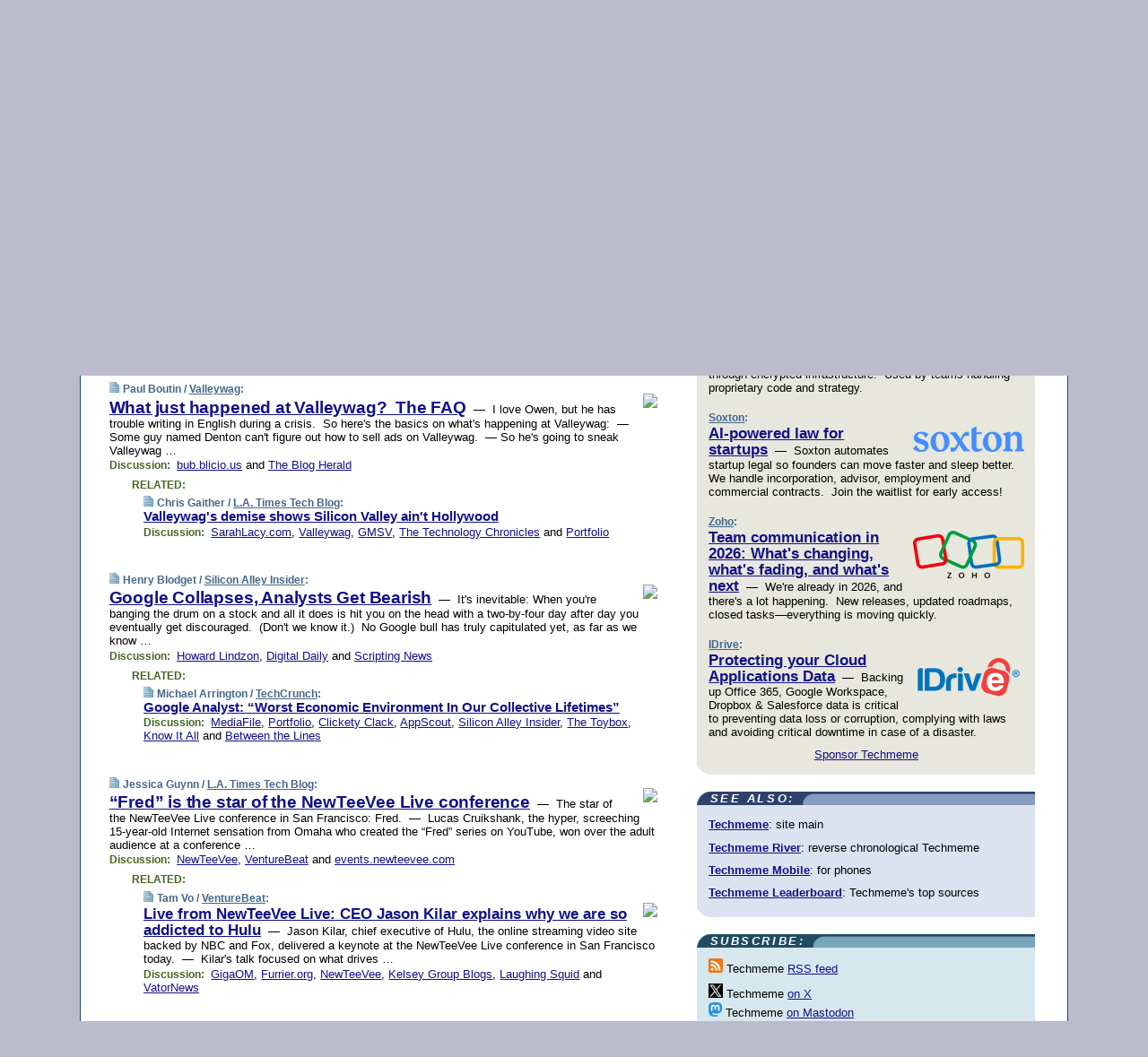

--- FILE ---
content_type: text/html; charset=UTF-8
request_url: https://www.techmeme.com/081113/p78
body_size: 161844
content:
<!DOCTYPE HTML PUBLIC "-//W3C//DTD HTML 4.01 Transitional//EN" "http://www.w3.org/TR/html4/loose.dtd">
<HTML>
<HEAD>
<TITLE>Techmeme: What just happened at Valleywag? The FAQ (Paul Boutin/Valleywag)</TITLE>
<META HTTP-EQUIV="Expires" CONTENT="now">
<META NAME="description" CONTENT="The web's technology news site of record, Techmeme spotlights the hottest tech stories from all around the web on a single page.">
<META NAME="application-name" content="Techmeme" />
<META PROPERTY="fb:app_id" CONTENT="105601372888971" />
<LINK REL="alternate" TYPE="application/rss+xml" TITLE="RSS" HREF="http://www.techmeme.com/index.xml" />
<LINK REL="SHORTCUT ICON" HREF="/img/favicon.ico">
<link rel="image_src" href="http://www.techmeme.com/m/config/tech/iicon.gif" />
<link rel="apple-touch-icon" href="http://www.techmeme.com/m/config/tech/iicon.gif" />
<STYLE TYPE="text/css" MEDIA="all">
img.sharebutton {position:relative;bottom:-1px;cursor:pointer;cursor:hand;}
img.shareicon {min-height:16px;min-width:16px;}
.sharebox {position:absolute;z-index:50;}
.bdlight {position:relative;top:2px;left:2px;background-color:rgba(184, 182, 184, 0.4);-webkit-border-radius:7px;-moz-border-radius:7px;}
.bddark {position:relative;top:-1px;left:-1px;background-color:rgba(128, 128, 128, 0.4);-webkit-border-radius:7px;-moz-border-radius:7px;}
.shareboxcontent {position:relative;top:-1px;left:-1px;padding:6px 4px 4px;border:1px solid #1F4C63;background:#F3F3F3 none repeat;-webkit-border-radius:7px;-moz-border-radius:7px;}
table.share {width:13.5em;}
td.shareonhead {background:#1F4C63;color:white;font-weight:bold;}
.twittershare {position:relative;bottom:3px;padding-left:0.15em;}
.facebookshare {position:relative;bottom:3px;padding-left:0.15em;}
td.linkto {border-top:1px solid gray;}
table.permalinks {width:13.5em;}
td.permalinkhead {background:#1F4C63;color:white;font-weight:bold;}
td.permalink {padding:0;margin:0;}
input.permalink {font-size:0.9em;width:14.5em;}
a.share {text-decoration:underline;color:#345}
a.share:visited {color:#345;}
a.share:hover {background:#1F4C63;color:#fff;}
.rpan {position:relative !important}
#countercolspaceholder {display:none}
.spaceholdertransitions {-webkit-transition:height 0.4s ease;-moz-transition-property:height;-moz-transition-duration:0.4s;-o-transition-property:height;-o-transition-duration:0.4s}
.countercoltransitions {-webkit-transition:top 0.4s ease;-moz-transition-property:top;-moz-transition-duration:0.4s;-o-transition-property:top;-o-transition-duration:0.4s}
.notransitions {-webkit-transition-duration:0s !important;-moz-transition-duration:0s !important;-o-transition-duration:0s !important}
#newpostscounter {display:none;z-index:0;color:#468;border:solid 1px #bcc3d0;text-align:center;padding:0.5em 0;margin-top:1.6em;font-size:0.9em;font-weight:normal;background:-webkit-gradient(linear, left top, left bottom, from(#dce3f0), to(#bcc3d0));background:-moz-linear-gradient(top, #dce3f0, #bcc3d0);background-image:-o-linear-gradient(rgb(220,227,240),rgb(188,195,208));filter:progid:DXImageTransform.Microsoft.gradient(startColorstr='#dce3f0', endColorstr='#bcc3d0');-webkit-border-radius:6px;-moz-border-radius:6px;border-radius:6px}
#newpostscounter:hover {border-color:#468;cursor:pointer}
#countercol {z-index:10;top:0;width:100%;background-color:white}
BODY {font-family:arial;font-size:0.80em;margin:0;padding:0}
FORM {margin:0}
A IMG {border:none;}
TD {font-family:arial;font-size:0.80em}
H1 {margin:0;font-size:2em;font-family:tahoma;font-weight:bold}
H1 A:visited {color:#118}
A:link {color:#118}
A:visited {color:#927}
A:hover {background:#118;color:#fff}
.mls A:link {color:#448;}
.mls A:visited {color:#957;}
.mls A:hover {background-color:#118;color:#fff;}
STRONG {font-weight:bolder;font-size:1.2em;line-height:1.1em}
.L1 {font-size:1.3em;font-weight:bolder}
.L2 {font-size:1.4em;font-weight:bolder}
.L3 {font-size:1.5em;font-weight:bold;line-height:1.1em;letter-spacing:-0.01em}
.L4 {font-size:1.7em;font-weight:bold;line-height:1.04em;letter-spacing:-0.02em}
.L5 {font-size:1.9em;font-weight:bold;line-height:1.02em;letter-spacing:-0.03em}
.ii {padding-top:0.2em}
.upd A.nfdl:link {color:#222;text-decoration:none;}
.upd A.nfdl:visited {color:#222;text-decoration:none;}
.upd A.nfdl:hover {background:#118;color:#fff;}
.relhed {margin-top:0.2em;margin-left:2em}
.relitems {margin:0 0 1em 3em}
.ill {float:right;padding:1em 0 0.5em 1em}
.sitems .ill {padding:0.1em 0 0 0.5em}
.hill {float:right;padding:0 0 0.5em 1em}
.sill {float:right;padding:1em 0 0 0.5em}
.item {padding-top:0.5em;padding-bottom:0.5em;clear:both}
.sitems .item {padding:0.8em 0}
.ifsp {background:#e7e7de;border:solid 2px #f0f0f8;margin:0.5em 0;padding:0.5em;position:relative;left:-0.5em}
.ifsp .item {padding:1em 0}
.ifspd {color:#886;font-weight:bold;font-size:0.9em;text-align:right;text-transform:uppercase}
.heditem {padding-top:0.5em;padding-bottom:0.5em}
.hic {clear:both}
.halfcol DIV.heditem {padding-top:0.5em;padding-bottom:0.7em}
.halfcol {float:left;width:49.6%}
.clus {padding-top:0.5em;padding-bottom:0.5em}
.mlk {margin-top:0.1em}
.lnkr {margin-left:3.0em;padding-bottom:0.1em}
.lnkr A {font-weight:bolder}
.shr {margin-left:2.0em;padding:0.3em 0}
.shr A {padding:0.2em;border-color:#789;border-style:solid;border-width:1px;font-weight:bolder;font-size:0.9em}
.shr A:visited {color:#118}
.shr A:hover {background:#118;color:#fff}
A.oc {font-size:1.1em;text-decoration:none;color:#000;padding:0px 3px}
A.oc:visited {color:#000}
A.oc:hover {color:#000}
.show {border-color:#789;border-style:solid;border-width:1px;position:absolute;margin-left:-1.5em;font-weight:bold}
.drhed {color:#462;font-weight:bold;font-size:0.9em;padding-right:0.3em}
.rpan {float:left;width:38.9%;background:#fff}
.clearfloats {clear:both;width:100%;font-size:0.2em}
.nmpad {padding:1.5em 2em 0}
.mainpad {float:left;width:59%;padding-right:1.0em}
.padl {padding-left:2em}
.padlr {padding:0 2em}
.upd {padding-bottom:0.5em}
.upd A {font-weight:bold}
.upd A:visited {color:#118}
.upd A:hover {background-color:#118;color:#fff}
#preflink {text-align:right;padding:0.3em 3.8em}
#preflink A:visited {color:#118}
#preflink A:hover {background-color:#118;color:#fff}
#prefbox {margin:1.5em 0 0;padding-top:0.5em;padding-bottom:0.5em;border-style:solid none solid;border-width:4px;border-color:#2E4169;background:#dce3f0;text-align:center}
.rtxt {padding-left:0.5em;padding-right:0.5em;padding-bottom:0.5em}
.snh A {font-weight:bolder}
.snh {padding:0.4em 0;}
.new {padding-left:2em;color:#f00;font-style:italic;font-weight:bold;font-family:arial;font-size:0.9em}
.recent {padding-left:2em;color:#b02;font-style:italic;font-weight:bold;font-family:arial;font-size:0.9em}
.ago {padding:0 0.5em 0;float:right;font-style:italic;font-size:0.9em}
.rnhdbak {letter-spacing:0.2em;text-transform:uppercase;font-family:arial;font-style:italic;font-weight:bold;color:#fff}
.rnhd1 {padding-left:0.6em}
.rnhd3 {padding-left:1em}
.rnbody {padding:0.7em 1.0em 0}
.rncont {margin-top:1.5em;max-width:1200px}
.rnbody P {margin:0.5em 0 0 0}
.nornbody {padding:0.7em 0.5em 0 0.5em}
.rnhang {text-align:right;margin-right:2.8em;padding:0.3em 1em 0.3em 1.5em;color:#fff;font-weight:bold;max-width:600px}
.aboutrn .rnhdbak {background:url(/img/green/rnhdbak.png)}
.aboutrn .rnhd1 {background:url(/img/green/rnhd1.png)}
.aboutrn .rnhd2 {background:url(/img/green/rnhd2.png)}
.aboutrn .rnhd3 {background:url(/img/green/rnhd3.png) no-repeat}
.aboutrn .rnftbak {background:url(/img/green/rnftbak.png) bottom left}
.aboutrn .rnbody {background:#d3e6d3}
.aboutrn .rnhang {background:url(/img/green/rnhang.png) bottom left}
.sponrn .rnhdbak {background:url(/img/y775/rnhdbak.png);}
.sponrn .rnhd1 {background:url(/img/y775/rnhd1.png);}
.sponrn .rnhd2 {background:url(/img/y775/rnhd2.png);}
.sponrn .rnhd3 {background:url(/img/y775/rnhd3.png) no-repeat;}
.sponrn .rnftbak {background:url(/img/y775/rnftbak.png) bottom left;}
.sponrn .rnbody {background:#e7e7de;}
.sponrn .rnhang {background:url(/img/y775/rnhang.png) bottom left;}
.featrn .rnhdbak {background:url(/img/y775/rnhdbak.png);}
.featrn .rnhd1 {background:url(/img/y775/rnhd1.png);}
.featrn .rnhd2 {background:url(/img/y775/rnhd2.png);}
.featrn .rnhd3 {background:url(/img/y775/rnhd3.png) no-repeat;}
.featrn .rnftbak {background:url(/img/y775/rnftbak.png) bottom left;}
.featrn .rnbody {background:#e7e7de;}
.featrn .rnhang {background:url(/img/y775/rnhang.png) bottom left;}
.col0rn .rnhdbak {background:url(/img/bl268/rnhdbak.png)}
.col0rn .rnhd1 {background:url(/img/bl268/rnhd1.png)}
.col0rn .rnhd2 {background:url(/img/bl268/rnhd2.png)}
.col0rn .rnhd3 {background:url(/img/bl268/rnhd3.png) no-repeat}
.col0rn .rnftbak {background:url(/img/bl268/rnftbak.png) bottom left}
.col0rn .rnbody {background:#d7e7ee}
.col0rn .rnhang {background:url(/img/bl268/rnhang.png) bottom left}
.col1rn .rnhdbak {background:url(/img/bl248/rnhdbak.png)}
.col1rn .rnhd1 {background:url(/img/bl248/rnhd1.png)}
.col1rn .rnhd2 {background:url(/img/bl248/rnhd2.png)}
.col1rn .rnhd3 {background:url(/img/bl248/rnhd3.png) no-repeat}
.col1rn .rnftbak {background:url(/img/bl248/rnftbak.png) bottom left}
.col1rn .rnbody {background:#dce3f0}
.col1rn .rnhang {background:url(/img/bl248/rnhang.png) bottom left}
DIV.pagecont {margin:2em auto 2em auto;max-width:86em;border-style:solid;border-width:0.6em 1px;border-color:#1F4C63;background:#fff}
DIV.bcp {}
BODY {background:#bbc}
#twitter_icon_preloader {display:none;background-image:url(/img/twitter_icon16.gif);background-repeat:no-repeat}
#facebook_icon_preloader {display:none;background-image:url(/img/facebook_icon16.gif);background-repeat:no-repeat}
CITE {font-weight:bold;font-size:0.9em;font-style:normal}
CITE {color:#468}
CITE A:link {color:#468}
CITE A:visited {color:#468}
CITE A:hover {color:#fff;background:#118}
DIV.shr A {background-color:#def}
A.oc:hover {background-color:#def}
A.oc {background-color:#def}
DIV.hha {background:#efebdc;padding:0.3em;border-bottom:solid 2px #c5c5c5;text-align:center;display:none}
</STYLE>
<STYLE TYPE="text/css" MEDIA="handheld">
DIV.hha {display:block}
</STYLE>
<script language="javascript">
<!--
var verticalName = 'Techmeme';
var verticalUrl =  'https://www.techmeme.com/';
var shortenerPrefix = 'https://techme.me/';
var twitterViaStr = '(via @Techmeme)';
var fbViaStr = '(via Techmeme.com)';
var shareIconsPath = '/img/';
var mouseOver = '';
var ignoreMouseOver = false;
var mouseOverButtonTimer;
function writeShareButton(shareBoxId) {
document.write('<img class="sharebutton" src="' + shareIconsPath + 'share.png" onclick="toggleShareBoxDisplay(\'' + shareBoxId +
'\');" onmouseover="mouseOverShareButton(\'' + shareBoxId + '\');" onmouseout="mouseOutOfShareBoxAndButton(\'' + shareBoxId + '\');"' +
' onmousedown="displayShareBox(event,\'' + shareBoxId + '\');">');
}
function mouseOverShareButton(shareBoxId) {
mouseOver = shareBoxId + 'b';
if (mouseOverButtonTimer)
clearTimeout(mouseOverButtonTimer);
mouseOverButtonTimer = setTimeout(function() { isMouseStillOnShareButton(shareBoxId); }, 1000);
}
function isMouseStillOnShareButton(shareBoxId) {
var shareBox = document.getElementById(shareBoxId);
if (mouseOver == (shareBoxId + 'b') && shareBox.style.display == 'none') {
initShareBoxIfNecessary(shareBoxId);
shareBox.style.display = 'block';
}
}
function mouseOutOfShareBoxAndButton(shareBoxId) {
mouseOver = '';
setTimeout(function() { isMouseStillOffShareBoxAndButton(shareBoxId); }, 1000);
}
function isMouseStillOffShareBoxAndButton(shareBoxId) {
if (!ignoreMouseOver && !(mouseOver == shareBoxId) && !(mouseOver == (shareBoxId + 'b')))
document.getElementById(shareBoxId).style.display = 'none';
}
function toggleShareBoxDisplay(shareBoxId) {
var shareBox = document.getElementById(shareBoxId);
if (mouseOverButtonTimer && mouseOver == (shareBoxId + 'b'))
clearTimeout(mouseOverButtonTimer);
initShareBoxIfNecessary(shareBoxId);
if (shareBox.style.display == 'block')
shareBox.style.display='none';
else
shareBox.style.display='block';
}
function displayShareBox(event,shareBoxId) {
if (detectRightClick(event)) {
initShareBoxIfNecessary(shareBoxId);
document.getElementById(shareBoxId).style.display='block';
}
}
function initShareBoxIfNecessary(shareBoxId) {
var shareBox = document.getElementById(shareBoxId);
if (!shareBox.getAttribute('init')) {
shareBox.innerHTML = getShareBoxHtml(shareBoxId);
shareBox.onmouseover = function() { mouseOver = shareBoxId; };
shareBox.onmouseout = function() { mouseOutOfShareBoxAndButton(shareBoxId); };
sharePermalink(shareBoxId);
populateShareBoxPermalinks(shareBoxId);
shareBox.setAttribute('init','true');
}
}
function sharePermalink(shareBoxId) {
var shareBox = document.getElementById(shareBoxId);
var twitterLink = document.getElementById(shareBoxId+'twl');
twitterLink.href = "https://twitter.com/intent/tweet?text=" +
encodeURIComponent(shareBox.getAttribute('head') + " " + shortenerPrefix + shareBox.getAttribute('spml'));
twitterLink.title = shareBox.getAttribute('head') + " " + shortenerPrefix + shareBox.getAttribute('spml');
var facebookLink = document.getElementById(shareBoxId+'fbl');
facebookLink.href = "https://www.facebook.com/sharer.php?u=" +
encodeURIComponent(shortenerPrefix + shareBox.getAttribute('spml')) + "&t=" + encodeURIComponent(shareBox.getAttribute('head'));
facebookLink.title = shareBox.getAttribute('head') + " " + shortenerPrefix + shareBox.getAttribute('spml');
}
function shareSource(shareBoxId) {
var shareBox = document.getElementById(shareBoxId);
var twitterLink = document.getElementById(shareBoxId+'twl');
twitterLink.href = "https://twitter.com/intent/tweet?text=" +
encodeURIComponent(shareBox.getAttribute('head') + " " + shareBox.getAttribute('url') + " " + twitterViaStr);
twitterLink.title = shareBox.getAttribute('head') + " " + shareBox.getAttribute('url') + " " + twitterViaStr;
var facebookLink = document.getElementById(shareBoxId+'fbl');
facebookLink.href = "https://www.facebook.com/sharer.php?u=" +
encodeURIComponent(shareBox.getAttribute('url')) + "&t=" + encodeURIComponent(shareBox.getAttribute('head') + " " + fbViaStr);
facebookLink.title = shareBox.getAttribute('head') +  " " + shareBox.getAttribute('url') + " " + fbViaStr;
}
function populateShareBoxPermalinks(shareBoxId) {
var pml = document.getElementById(shareBoxId).getAttribute('pml');
var pmlParts = pml.split('p');
var permalink = verticalUrl + pmlParts[0] + '/p' + pmlParts[1] + '#a' + pml;
document.getElementById(shareBoxId+'pml').value = permalink;
document.getElementById(shareBoxId+'pmll').href = permalink;
var spml = document.getElementById(shareBoxId).getAttribute('spml');
var shortPermalink = shortenerPrefix + spml;
document.getElementById(shareBoxId+'spml').value = shortPermalink;
document.getElementById(shareBoxId+'spmll').href = shortPermalink;
}
function selectTextboxContents(element) {
element.focus();
element.select();
}
function detectRightClick(event) {
return ((event.which == null && event.button == 2) // IE
|| event.which == 3) // others
}
function detectRightClickOnTextbox(event, element) {
if (detectRightClick(event)) {
ignoreMouseOver = true;
selectTextboxContents(element);
var shareBoxId = mouseOver;
setTimeout(function() { ignoreMouseOver = false; setTimeout(function() { isMouseStillOffShareBoxAndButton(shareBoxId); }, 0);}, 4000);
}
}
function getShareBoxHtml(shareBoxId) {
return '<div class="bdlight"><div class="bddark"><div class="shareboxcontent">' +
'<table class="share"><tr><td colspan="2" align="center" class="shareonhead">Share On:</td></tr>' +
'<tr><td><img class="shareicon" src="' + shareIconsPath + 'twitter_icon16.gif"/><span class="twittershare"><a id="' + shareBoxId + 'twl" class="share" target="_blank">Twitter</a></span></td>' +
'<td><img class="shareicon" src="' + shareIconsPath + 'facebook_icon16.gif"/><span class="facebookshare"><a id="' + shareBoxId + 'fbl" class="share" target="_blank">Facebook</a></span></td></tr>' +
'<tr><td colspan="2" class="linkto">Link to:' +
'<input type="radio" id="' + shareBoxId + 'ltp" name="' + shareBoxId + 'slt" value="permalink" onclick="sharePermalink(\'' + shareBoxId + '\')" checked/><label for="' + shareBoxId + 'ltp">' + verticalName + '</label>' +
'<input type="radio" id="' + shareBoxId + 'lts" name="' + shareBoxId + 'slt" value="sourcelink" onclick="shareSource(\'' + shareBoxId + '\')" /><label for="' + shareBoxId + 'lts">Source</label></td></tr><tr></table>' +
'<table class="permalinks"><tr><td colspan="2" align="center" class="permalinkhead">Permalink:</td></tr>' +
'<tr><td><a id="' + shareBoxId + 'pmll" class="share" target="_blank">Full</a></td><td align="right" class="permalink"><input id="' + shareBoxId + 'pml" type="text" class="permalink" readonly title="Ctrl+c to copy" onclick="selectTextboxContents(this);" onmousedown="detectRightClickOnTextbox(event, this);"></td></tr>' +
'<tr><td><a id="' + shareBoxId + 'spmll" class="share" target="_blank">Short</a></td><td align="right" class="permalink"><input id="' + shareBoxId + 'spml" type="text" class="permalink" readonly title="Ctrl+c to copy" onclick="selectTextboxContents(this);" onmousedown="detectRightClickOnTextbox(event, this);"></td></tr></table>' +
'</div></div></div>';
}
function preloadImage(id) {
var a=document.createElement("div");
a.id=id;
document.body.appendChild(a)
}
function preloadShareImages(){
preloadImage('twitter_icon_preloader');
preloadImage('facebook_icon_preloader');
}
-->
</script>
<script>
var NTptpssd = 40*1000;
var NTpsl = 3*60*1000;
var NTppds = 30*1000;
var NTrtdpsa = 15*60*1000;
var NTpssr = 40*1000;
var NTvn = document.title;
function NTgxhro() {
if (window.XMLHttpRequest) {
return new XMLHttpRequest();
} else if(window.ActiveXObject) {
return new ActiveXObject("Microsoft.XMLHTTP");
}
}
var NTlft;
var NTnpc = 0;
var NTnpcial = false;
var NTnpcs = false;
var NTpsst;
var NTdps = false;
var NTnpcr = NTgxhro();
var NTnpcrt;
var NTnpcrti =  10*1000;
function NTsnpcps() {
NTpsst = (new Date()).getTime();
NTfnpc();
}
function NTfnpc() {
NTnpcr.open("GET","/feedsmanager/ps?t=" + baseFeedTime, true);
NTnpcr.onreadystatechange = NThnpcrsc;
NTnpcr.send(null);
NTnpcrt = setTimeout(NTnpcrt_, NTnpcrti);
}
function NThnpcrsc() {
if (NTnpcr.readyState == 4) {
clearTimeout(NTnpcrt);
if (NTnpcr.status == 200) {
try {
var NTr = eval("(" + NTnpcr.responseText + ")");
if (!NTr.error && NTr.time > NTlft) {
NTlft = NTr.time;
if (NTr.at_least) {
if (NTr.count == 0 && NTnpc == 0) {
NTdps = false;
NTsnnpcf(true);
} else {
NTnpc = NTr.count > NTnpc? NTr.count : NTnpc;
NTnpcial = true;
NTunpc();
return;
}
} else {
NTnpc = NTr.count;
NTunpc();
NTdps = false;
NTsnnpcf(true);
}
} else {
NTsnnpcf(false);
}
} catch (e) {
NTsnnpcf(false);
}
} else {
NTsnnpcf(false);
}
}
}
function NTsnnpcf(NTfnps) {
var now = new Date();
if (now.getTime() - NTlft > NTrtdpsa && !NTdps)
NTdps = true;
if (NTfnps
|| NTdps
|| (now.getTime() + NTppds - NTpsst) > NTpsl)
setTimeout(NTsnpcps, NTnpssi());
else
setTimeout(NTfnpc, NTppds);
}
function NTnpssi() {
var now = new Date();
var NTnpt = (now.getMinutes() % 5)*60000 + now.getSeconds()*1000 + now.getMilliseconds();
var rand = Math.floor(Math.random()*NTpssr);
var NTtl = (NTnpt < NTptpssd ? NTptpssd : 300000 + NTptpssd) - NTnpt + rand;
return NTtl;
}
function NTunpc() {
document.getElementById('newpostscounter').innerHTML =
NTnpc + (NTnpcial? '+':'') + ' new item' + (NTnpc > 1 || NTnpcial ? 's' : '');
if (!NTnpcs && NTnpc > 0) {
var col = document.getElementById('countercol');
var ticker = document.getElementById('newpostscounter');
var holder = document.getElementById('countercolspaceholder');
var spacer = document.getElementById('counterspacer');
if (navigator.appName == 'Microsoft Internet Explorer')
ticker.style.display = 'block';
else {
col.style.position = 'absolute';
ticker.style.display = 'block';
holder.style.display = 'block';
if (spacer)
spacer.style.display = 'block';
holder.style.height=(col.offsetHeight - ticker.offsetHeight - ticker.offsetTop) + 'px';
function NTfcd () {
holder.style.display = 'none';
col.className = 'notransitions';
col.style.top = '0';
col.style.position = 'relative';
}
col.addEventListener('transitionend',NTfcd,false);
col.addEventListener('oTransitionEnd',NTfcd,false);
col.addEventListener('webkitTransitionEnd', NTfcd, false);
setTimeout(function() {
holder.className='spaceholdertransitions';
col.className='countercoltransitions';
col.style.top=(ticker.offsetHeight + ticker.offsetTop + (spacer? spacer.offsetHeight : 0)) +'px';
holder.style.height=(col.offsetHeight + (spacer? spacer.offsetHeight : 0)) +'px';
},1000);
}
NTnpcs = true;
}
if (NTnpc > 0)
document.title = '(' + NTnpc + (NTnpcial? '+':'') + ') ' + NTvn;
}
function NTnpcrt_() {
if (NTnpcr.readyState != 0) {
NTnpcr.onreadystatechange = null;
NTnpcr.abort();
NTsnnpcf(false);
}
}
function NTinpcp() {
NTlft = baseFeedTime;
var now = new Date();
if (now.getTime() - NTlft > NTrtdpsa)
NTdps = true;
var NTnpt = (now.getMinutes() % 5)*60000 + now.getSeconds()*1000 + now.getMilliseconds();
var NTbfd = new Date(baseFeedTime);
var NTnp;
if (now.getTime() - NTnpt == baseFeedTime - NTbfd.getSeconds()*1000 - NTbfd.getMilliseconds()) {
NTnp = 300000 + NTptpssd - NTnpt + Math.floor(Math.random()*NTpssr);
setTimeout(NTsnpcps, NTnp);
} else if (NTnpt < NTptpssd || NTnpt > NTptpssd + NTpsl) {
NTnp = NTnpssi();
setTimeout(NTsnpcps, NTnp);
} else {
NTpsst = now.getTime() - NTnpt + NTptpssd;
NTnp = Math.floor(Math.random()*NTpssr);
setTimeout(NTfnpc, NTnp);
}
}
function NTiD3fpor() {
var pattern = /https?:\/\/(www\.)?techmeme\.com($|\/$|\/#|\/river)/i;
return pattern.test(location.href);
}
function NTiD3t() {
if (NTiD3fpor())
NTit();
}
function NTit() {
setTimeout(function() {
NTinpcp();
}, 0);
}
</script>
<SCRIPT TYPE="text/javascript">
<!--
var pgrdad='November 13, 2008, 10:55 PM';
var e;
var nh=0;
var ncl=0;
var ctsidi=0;
var nwcbe;
var sdcbe;
var sccbe;
var fsne;
var ckd='';
function createCookie(name,value) {
document.cookie = name+"="+value+"; expires=Tue, 19 Jan 2038 03:14:07 GMT; path=/"+ckd;
}
function readCookie(name) {
var nameEQ = name + "=";
var ca = document.cookie.split(';');
for(var i=0;i < ca.length;i++) {
var c = ca[i];
while (c.charAt(0)==' ') c = c.substring(1,c.length);
if (c.indexOf(nameEQ) == 0) return c.substring(nameEQ.length,c.length);
}
return null;
}
function eraseCookie(name) {
document.cookie = name+"=; expires=Thu, 01-Jan-70 00:00:01 GMT; path=/"+ckd;
}
function xnwcb() { rnwcb(); svprefs(); }
function xsdcb() { rsdcb(); svprefs(); }
function xsccb() { rsccb(); svprefs(); }
function xfsn() { rfsn(); svprefs(); }
function rdprefs() {
var cookie_val = readCookie('myprefs');
nwcbe.checked = false;
sdcbe.checked = false;
sccbe.checked = false;
fsne.selectedIndex=2;
if (cookie_val) {
var va = cookie_val.split('+');
for(var i=0;i < va.length;i++) {
var val = va[i];
if (val == 'new_window') {
nwcbe.checked = true;
} else if (val == 'show_disc') {
sdcbe.checked = true;
} else if (val == 'show_cite') {
sccbe.checked = true;
} else if (val.indexOf('font_size') == 0) {
fsne.selectedIndex=parseInt(val.charAt(9));
}
}
}
}
function vfprefs() {
var cookie_val = readCookie('myprefs');
var ckdise = document.getElementById('ckdis');
if (cookie_val) { ckdise.style.display = 'none'; } else { ckdise.style.display = 'block'; }
}
function svprefs() {
var cookie_val = '';
if (nwcbe.checked) {
cookie_val += 'new_window';
}
if (sdcbe.checked) {
if (cookie_val) { cookie_val += '+'; }
cookie_val += 'show_disc';
}
if (sccbe.checked) {
if (cookie_val) { cookie_val += '+'; }
cookie_val += 'show_cite';
}
if (fsne.selectedIndex!=2) {
if (cookie_val) { cookie_val += '+'; }
cookie_val += 'font_size'+fsne.selectedIndex;
}
if (cookie_val == '') {
eraseCookie('myprefs');
} else {
createCookie('myprefs', cookie_val);
vfprefs();
}
}
function rnwcb() {
var where;
if (nwcbe.checked)
where = "_blank";
else
where = "_self";
var jump_prefix = location.href.substring(0, location.href.length - location.hash.length) + '#';
for (var i=0; i<=(document.links.length-1); i++) {
var href = document.links[i].href;
if ((href.indexOf("javascript:") != 0) && (href.indexOf(jump_prefix) != 0) && (!(/^https?:\/\/([a-z]+\.)?techmeme\.com\//.test(href)) || /^https?:\/\/([a-z]+\.)?techmeme\.com\/goto/.test(href))) {
document.links[i].target = where;
}
}
}
function td(id) {
var e = document.getElementById(id);
if (e.style.display == 'none') {
e.style.display = 'block';
} else {
e.style.display = 'none';
}
}
function ickd() {
var dd = document.domain;
if (dd) {
var da = dd.split('.');
var rd=da[da.length-2]+'.'+da[da.length-1];
ckd='; domain=.'+rd;
}
}
function uab() {
var dr=document.referrer;
if ( dr && (
(dr.search(/\bstumbleupon\.com\//) != -1) || (
(dr.search(/\b(techmeme|memeorandum|memorandum|memeorandom)\b/) == -1) &&
( ((dr.search(/[.\/]google\./) != -1) && (dr.search(/\bq=/) != -1)) ||
((dr.search(/\bsearch\.[a-z]+\./) != -1) && (dr.search(/\b(p|q|as_q)=/) != -1))
)
)
)
) {
td('addbox');
}
}
function init_all() {
cmplu();
td('preflink');
nwcbe = document.getElementById('nwcb');
sdcbe = document.getElementById('sdcb');
sccbe = document.getElementById('sccb');
fsne = document.getElementById('fsn');
eraseCookie('prefs');
ickd();
rdprefs();
rfsn();
rsdcb();
rsccb();
rnwcb();
hhash();
if (!document.styleSheets) {
document.getElementById('fscont').style.display = 'none';
}
uab();
TiLTT();
setTimeout("TeD()", TwTSE);
preloadShareImages();
}
var TdTD = 400;
var TnTB = 700;
var TwTSE = 200;
var TnOE = 3;
var TwTBE = 0;
var TwTCD = 150;
var TsTS = '/do/lc';
var TeTD = Number.MAX_VALUE;
var TgETD = false;
var TdE = new Array();
var TE = function() {
this.Tx = false;
this.Ts = 0;
this.Td = 0;
this.toString = function() {
return this.Ts + " " + this.Td;
}
}
TE.Tc = function (a,b) {
return a.Td - b.Td
}
var TcE_ = null;
function TgXMLHR() {
var Tx = false;
if (window.XMLHttpRequest) {
Tx = new XMLHttpRequest();
} else {
try
{
Tx = new ActiveXObject("Msxml2.XMLHTTP");
}
catch (ev)
{
try
{
Tx = new ActiveXObject("Microsoft.XMLHTTP");
}
catch (ev)
{
Tx = false;
}
}
}
return Tx;
}
function TeD() {
TcE_ = new TE();
TcE_.Tx = TgXMLHR();
if (TcE_.Tx) {
TcE_.Tx.open('POST', TsTS+'?tm=true', true);
TcE_.Tx.setRequestHeader("Content-type", "application/x-www-form-urlencoded");
TcE_.Tx.onreadystatechange = TeC;
TcE_.Ts = new Date().getTime();
TcE_.Tx.send(null);
}
}
function TeC() {
if (TcE_.Tx.readyState == 4 && TcE_.Tx.status == 200) {
TcE_.Td = new Date().getTime() -  TcE_.Ts;
TdE.push(TcE_);
if (TdE.length < TnOE)
setTimeout("TeD()", TwTBE);
else
TcED();
}
}
function TcED() {
TdE.sort(TE.Tc);
TeTD = TdE[Math.floor(TnOE/2)].Td + TwTCD;
TgETD= true;
}
function Tt(link) {
if (isSafari() && TgETD && TeTD <= TdTD)
{
var TtD = TeTD;
var Tx = TgXMLHR();
if (Tx) {
Tx.open('POST', TsTS+'?tm=false&href='+encodeURIComponent(link.href)+'&data='+TtD_(TtD),false);
Tx.setRequestHeader("Content-type", "application/x-www-form-urlencoded");
Tx.send(null);
}
}
else if (!(TgETD && (TeTD >= TnTB)))
{
var TtD;
if (!TgETD || (TgETD && (TeTD > TdTD)))
TtD = TdTD;
else
TtD = TeTD;
var Tx = TgXMLHR();
if (Tx) {
Tx.open('POST', TsTS+'?tm=false&href='+encodeURIComponent(link.href)+'&data='+TtD_(TtD),true);
Tx.setRequestHeader("Content-type", "application/x-www-form-urlencoded");
Tx.send(null);
var TcT = new Date();
TeT = TcT.getTime() + TtD;
while (TcT.getTime() < TeT)
TcT = new Date();
if (Tx.readyState != 4)
Tx.abort();
}
}
}
function isSafari() {
return ((navigator.appCodeName + navigator.appName + navigator.appVersion).search(/safari/i) != -1);
}
function TtD_(TtD) {
var data =
pgrdad + " " +
TdTD + " " +
TnTB + " " +
TwTSE + " " +
TnOE + " " +
TwTBE + " " +
TwTCD + " " +
TeTD + " " +
TgETD + " " +
"(" + TdE + ") " +
isSafari() + " " +
TtD;
return data;
}
function TiLTT() {
var jump_prefix = location.href.substring(0, location.href.length - location.hash.length) + '#';
for (var i=0; i<=(document.links.length-1); i++) {
var href = document.links[i].href;
if ((href.indexOf("javascript:") != 0) && (href.indexOf(jump_prefix) != 0))
document.links[i].onclick = function(){Tt(this)};
}
}
function cmplu() {
var a=location.hash;
if (!a) {
var lh=location.href;
lh = lh.replace(/\?.*$/, '');
if (lh.search(/\/[0-9][0-9][0-9][0-9][0-9][0-9]\/p[0-9]*$/) != -1) {
var pa = lh.split('/');
var di = pa.length - 2;
var na = lh + '#a' + pa[di] + pa[di+1];
window.location.replace(na);
}
}
}
function hhash() {
var a=location.hash;
if (a) {
var i=a.substring(2,a.length);
var je = document.getElementById(i);
je.scrollIntoView();
h(i);
}
}
function clh(id) {
ncl++;
if (ncl == nh) {
e.style.backgroundColor = 'transparent';
}
}
function h(id) {
if (e != null) {
e.style.backgroundColor = 'transparent';
}
e = document.getElementById(id);
e.style.backgroundColor = '#ff8';
nh++;
setTimeout('clh()',1500);
}
var nxbe;
var pxbe;
function bnxbe() {
if (nxbe) {
nxbe.style.display = 'block';
pxbe = nxbe;
}
}
function cnxbe() { nxbe = null; }
function nnid(id) {
if (pxbe && (!id || (pxbe != document.getElementById(id)))) { pxbe.style.display = 'none'; }
}
function dlbid(id) {
nxbe = document.getElementById(id);
if (nxbe) {
if (pxbe && (pxbe != nxbe)) { pxbe.style.display = 'none'; }
setTimeout('bnxbe()',50);
}
}
function tgd(idp, p, ii) {
var setd, setp;
if (p) { setp = 'block'; setd = 'none'; }
else { setp = 'none'; setd = 'block'; }
var i, ei;
if (ii) {
i=ii; ei=ii;
} else {
i=1; ei=-1;
document.getElementById(idp+'dxr').style.display = setd;
document.getElementById(idp+'pxr').style.display = setp;
}
while (true) {
var pe = document.getElementById(idp+'p'+i);
if (pe == null) { return; }
var de = document.getElementById(idp+'d'+i);
pe.style.display = setp;
de.style.display = setd;
document.getElementById(idp+'dx'+i).style.display = 'none';
if (i == ei) {
if (!p) { ffbug(idp,p,i); }
return;
}
i++;
}
}
function ffbug(idp,p,i) {
while (true) {
i++;
var pxe=document.getElementById(idp+'px'+i);
if (pxe) {
var d=pxe.style.display;
if (d == 'block') {
pxe.style.display = 'none';
pxe.style.display = 'block';
}
} else {
return;
}
}
}
function rsdcb() {
var j=0;
var setd, setp;
if (sdcbe.checked) { setp = 'block'; setd = 'none'; }
else { setp = 'none'; setd = 'block'; }
while (j < 100) {
var dxre = document.getElementById(j+'dxr');
if (dxre) {
dxre.style.display = setd;
document.getElementById(j+'pxr').style.display = 'none';
}
var i=1;
var pe = document.getElementById(j+'p'+i);
while (pe != null) {
pe.style.display = setp;
document.getElementById(j+'px'+i).style.display = setd;
document.getElementById(j+'d'+i).style.display = setd;
i++;
pe = document.getElementById(j+'p'+i);
}
j++;
}
}
function rsccb() {
var i=0;
var setval;
if (sccbe.checked) { setval = 'block'; } else { setval = 'none'; }
while (true) {
var te = document.getElementById('cts'+i);
if (te == null) { return; }
te.style.display = setval;
i++;
}
}
function rfsn() {
if (document.styleSheets) {
var ss = document.styleSheets[0];
var fs=1.2-0.2*fsne.selectedIndex;
if(ss.addRule) {
ss.addRule("body","font-size:"+fs+"em");
ss.addRule("td","font-size:"+fs+"em");
} else {
ss.insertRule("body,td{font-size:"+fs+"em}",ss.cssRules.length);
}
}
}
function cts(url, pp) {
var re = /#/g;
url = url.replace(re, '%23');
url = url.replace(/&/g, '%26');
var search_urls = [
'http://blogs.icerocket.com/search?q=' + url,
'http://blogsearch.google.com/blogsearch?q=' + url,
'http://www.ask.com/blogsearch?q=' + url
];
var search_site_names = [
'IceRocket',
'Google',
'Ask'
];
document.write('<DIV CLASS="mlk" ID="cts' + ctsidi + '" STYLE="display: none;"><SPAN CLASS="drhed">Link Search:</SPAN> ');
ctsidi++;
for (var i=0; i<search_urls.length; i++) {
var next_search_url = search_urls[i];
if (pp) {
next_search_url = next_search_url.replace(/%23/g, '%2523');
next_search_url = next_search_url.replace(/&/g, '%26');
next_search_url = next_search_url.replace(/\?/g, '%3F');
next_search_url = pp + next_search_url;
}
if (i>0) { document.write(', '); }
if (i == search_urls.length-1)  { document.write('and '); }
document.write('<A HREF="' + next_search_url + '">' + search_site_names[i] + '</A>');
}
document.write("</DIV>\n");
}
function smn() {
document.getElementById('more_new').style.display='block';
document.getElementById('show_more_new').style.display='none';
}
function hmn() {
document.getElementById('more_new').style.display='none';
document.getElementById('show_more_new').style.display='block';
}
// -->
</SCRIPT>
</HEAD>
<BODY ONLOAD="init_all();">
<DIV CLASS="hha">
Check out <B><A HREF="http://www.techmeme.com/mini">Mini-Techmeme</A></B> for simple mobiles or
<B><A HREF="http://www.techmeme.com/m">Techmeme Mobile</A></B> for modern smartphones.
</DIV>
<DIV CLASS="pagecont">
<DIV CLASS="bcp">
<DIV STYLE="float:right">
<DIV CLASS="col0rn">
<DIV CLASS="rnhang">
10:55 PM ET, November 13, 2008
</DIV>
<DIV style="min-height:2em">
<DIV ID="preflink" STYLE="display:none">
<A HREF="javascript: td('aboutbox')">About</A> &nbsp;|&nbsp;
<A HREF="javascript: td('prefbox')">Preferences</A>
</DIV>
</DIV>
</DIV>
<!--search box-->
<div align="right" style="margin-right:2.3em;padding-top:1.2em">
<form name="input" action="/search/query" method="get">
<table>
<tr>
<td><input type="text" name="q" size="18"></td>
<td><input type="submit" value="Search"></td>
<td><span style="display:none"><input type="checkbox" name="wm" value="false" checked="checked"></span></td>
</tr>
</table>
</form>
</div>
</DIV>
<DIV CLASS="nmpad">
<DIV ID="addbox" STYLE="display:none; float:right; margin:1em 3em 0 0; padding: 1em; background:#ffc; border: solid 1px #884;">
Add <B>Techmeme</B> to:
<A HREF="https://add.my.yahoo.com/rss?url=http://www.techmeme.com/index.xml">My Yahoo!</A>
or
<A HREF="https://fusion.google.com/add?feedurl=http://www.techmeme.com/index.xml">Google</A>
</DIV>
<H1>
<A HREF="https://www.techmeme.com/" STYLE="background:transparent;"><IMG SRC="/img/techmeme.png" ALT="Techmeme"/></A>
</H1>
</DIV>
<DIV ID="prefbox" STYLE="display: none">
<FORM STYLE="margin:0">
<B>Preferences:</B> &nbsp;
<INPUT TYPE=checkbox ID="nwcb" ONCLICK="xnwcb();"><SPAN ONCLICK="nwcbe.checked=!nwcbe.checked;xnwcb();">Open Links in New Window</SPAN> &nbsp;
<INPUT TYPE=checkbox ID="sdcb" ONCLICK="xsdcb();"><SPAN ONCLICK="sdcbe.checked=!sdcbe.checked;xsdcb();">Show Discussion Excerpts</SPAN> &nbsp;
<INPUT TYPE=checkbox ID="sccb" ONCLICK="xsccb();"><SPAN ONCLICK="sccbe.checked=!sccbe.checked;xsccb();">Show Link Search</SPAN> &nbsp;
<SPAN ID="fscont">
&nbsp; Font Size:
<SELECT ID="fsn" ONCHANGE="xfsn();">
<OPTION>Very big</OPTION>
<OPTION>Big</OPTION>
<OPTION>Normal</OPTION>
<OPTION>Small</OPTION>
</SELECT>
&nbsp; &nbsp; </SPAN>
<INPUT TYPE=button VALUE="Done" ONCLICK="return td('prefbox');">
</FORM>
<DIV ID="ckdis" STYLE="display: none; padding-top: 0.5em;"><B>Note:</B> Because cookies are disabled, reloading this page will clear your settings.  Refer to <A HREF="https://www.google.com/cookies.html">this page</A> to reenable cookies.</DIV>
</DIV>

<DIV CLASS="mainpad">
<DIV CLASS="padl">
<DIV CLASS="col0rn">
<DIV CLASS="rncont">
<DIV CLASS="rnhdbak">
<SPAN CLASS="rnhd1">&nbsp;</SPAN><SPAN CLASS="rnhd2">Top Items:</SPAN><SPAN CLASS="rnhd3">&nbsp;</SPAN>
</DIV>
</DIV>
</DIV>
<DIV CLASS="nornbody">
<DIV CLASS="clus">
<A NAME="a081113p24"></A>
<A NAME="a081113p100"></A>
<DIV CLASS="item" ID="081113p24" ONMOUSEOVER="nnid('0dx1')">
<A HREF="http://www.techcrunch.com/2008/11/13/is-apple-building-a-search-engine/"><IMG CLASS="ill" SRC="/081113/i24.jpg"></A>
<A HREF="http://www.techmeme.com/081113/p24#a081113p24" TITLE="Permalink"><IMG SRC="/img/pml.png"></A> <CITE>Michael Arrington / <A HREF="http://www.techcrunch.com/">TechCrunch</A>:</CITE>
<DIV CLASS="ii"><STRONG CLASS="L3"><A HREF="http://www.techcrunch.com/2008/11/13/is-apple-building-a-search-engine/">Is Apple Building A Search Engine?</A></STRONG>&nbsp; &mdash;&nbsp; We've received multiple (if thin) reports that Apple is working on a search engine of some sort.&nbsp; &mdash;&nbsp; At first glance, the rumors make sense.&nbsp; Apple's Safari browser has 6-7% market share, and currently uses Google as the search engine for both the standard &hellip; </DIV>
<SCRIPT LANGUAGE="JavaScript"><!--
cts('http://www.techcrunch.com/2008/11/13/is-apple-building-a-search-engine/');
--></SCRIPT>
<DIV ID="0d1"><DIV CLASS="mlk" ONMOUSEOVER="dlbid('0dx1')" ONMOUSEOUT="cnxbe()">
<DIV ID="0dx1" CLASS="show" STYLE="display:none;"><A CLASS="oc" HREF="javascript:tgd('0',true,1)">+</A></DIV>
<SPAN CLASS="drhed">Discussion:</SPAN>
<A HREF="http://venturebeat.com/2008/11/13/apples-search-engine-its-probably-not-what-youre-thinking/">VentureBeat</A>, <A HREF="http://www.tgdaily.com/content/view/40189/118/">TG Daily</A>, <A HREF="http://www.intomobile.com/2008/11/13/google-drops-new-iphone-optimized-search-portal.html">IntoMobile</A>, <A HREF="http://www.i4u.com/article21605.html">I4U News</A>, <A HREF="http://news.cnet.com/8301-13506_3-10096513-17.html">The Digital Home</A>, <A HREF="http://www.insanely-great.com/news.php?id=9884">Insanely Great Mac</A>, <A HREF="http://www.boygeniusreport.com/2008/11/13/apple-possibly-working-on-a-search-engine/">Boy Genius Report</A>, <A HREF="http://www.macblogz.com/2008/11/13/apple-working-on-enhanced-search-results/">MacBlogz</A>, <A HREF="http://www.9to5mac.com/apple-search-engine">9 to 5 Mac</A>, <A HREF="http://news.cnet.com/8301-13579_3-10096312-37.html">CNET News</A>, <A HREF="http://www.searchenginejournal.com/will-disney-or-apple-buy-yahoo-before-microsoft-does/8017/">Search Engine Journal</A>, <A HREF="http://blogs.zdnet.com/gadgetreviews/?p=508">The Toybox</A>, <A HREF="http://www.webpronews.com/topnews/2008/11/13/apple-rumor-mill-working-overtime">WebProNews</A>, <A HREF="http://www.appleinsider.com/articles/08/11/13/apple_could_be_tailoring_its_own_search_engine_wrapper.html">AppleInsider</A>, <A HREF="http://gizmodo.com/5085658/apple-building-their-own-search-engine">Gizmodo</A>, <A HREF="http://metarand.com/2008/11/13/microsoft-is-alive-with-photo-sharing-social-roll-out-while-apple-searches/">metarand</A>, <A HREF="http://blogs.usatoday.com/technologylive/2008/11/coffee-break--8.html">Technology Live</A>, <A HREF="http://www.appscout.com/2008/11/rumor_apple_is_building_a_sear.php">AppScout</A>, <A HREF="http://www.ipodnn.com/articles/08/11/12/google.iphone.optimization/">iPodNN</A> and <A HREF="http://digg.com/gadgets/Is_Apple_building_a_search_engine_2">digg.com</A>
</DIV></DIV>
<DIV ID="0p1" STYLE="display: none;"><DIV CLASS="mlk">
<DIV ID="0px1" CLASS="show"><A CLASS="oc" HREF="javascript:tgd('0',false,1)">&ndash;</A></DIV>
<SPAN CLASS="drhed">Discussion:</SPAN>
<DIV CLASS="lnkr"><CITE>MG Siegler / <A HREF="http://venturebeat.com/">VentureBeat</A>:</CITE> &nbsp; <A HREF="http://venturebeat.com/2008/11/13/apples-search-engine-its-probably-not-what-youre-thinking/">Apple's search engine?  It's probably not what you're thinking</A></DIV><DIV CLASS="lnkr"><CITE>Christian Zibreg / <A HREF="http://www.tgdaily.com/">TG Daily</A>:</CITE> &nbsp; <A HREF="http://www.tgdaily.com/content/view/40189/118/">Apple to develop its own search engine?</A></DIV><DIV CLASS="lnkr"><CITE>Will Park / <A HREF="http://www.intomobile.com/">IntoMobile</A>:</CITE> &nbsp; <A HREF="http://www.intomobile.com/2008/11/13/google-drops-new-iphone-optimized-search-portal.html">Google drops new iPhone-optimized search portal</A></DIV><DIV CLASS="lnkr"><CITE>Luigi Lugmayr / <A HREF="http://www.i4u.com/">I4U News</A>:</CITE> &nbsp; <A HREF="http://www.i4u.com/article21605.html">Apple Search Engine Rumors</A></DIV><DIV CLASS="lnkr"><CITE>Don Reisinger / <A HREF="http://news.cnet.com/digitalhome/">The Digital Home</A>:</CITE> &nbsp; <A HREF="http://news.cnet.com/8301-13506_3-10096513-17.html">What if Apple built a search engine?</A></DIV><DIV CLASS="lnkr"><CITE><A HREF="http://www.insanely-great.com/">Insanely Great Mac</A>:</CITE> &nbsp; <A HREF="http://www.insanely-great.com/news.php?id=9884">Nature abhors a vacuum</A></DIV><DIV CLASS="lnkr"><CITE>Zach Epstein / <A HREF="http://www.boygeniusreport.com/">Boy Genius Report</A>:</CITE> &nbsp; <A HREF="http://www.boygeniusreport.com/2008/11/13/apple-possibly-working-on-a-search-engine/">Apple possibly working on a search engine?</A></DIV><DIV CLASS="lnkr"><CITE>Aviv / <A HREF="http://www.macblogz.com/">MacBlogz</A>:</CITE> &nbsp; <A HREF="http://www.macblogz.com/2008/11/13/apple-working-on-enhanced-search-results/">Apple Working On Enhanced (Visual) Search Results?</A></DIV><DIV CLASS="lnkr"><CITE>Chauncey Dupree / <A HREF="http://www.9to5mac.com/">9 to 5 Mac</A>:</CITE> &nbsp; <A HREF="http://www.9to5mac.com/apple-search-engine">Apple building a search engine frontend?</A></DIV><DIV CLASS="lnkr"><CITE>Tom Krazit / <A HREF="http://news.cnet.com/">CNET News</A>:</CITE> &nbsp; <A HREF="http://news.cnet.com/8301-13579_3-10096312-37.html">Searching for Apple's search ambitions</A></DIV><DIV CLASS="lnkr"><CITE>Loren Baker / <A HREF="http://www.searchenginejournal.com/">Search Engine Journal</A>:</CITE> &nbsp; <A HREF="http://www.searchenginejournal.com/will-disney-or-apple-buy-yahoo-before-microsoft-does/8017/">Will Disney or Apple Buy Yahoo Before Microsoft Does?</A></DIV><DIV CLASS="lnkr"><CITE>Andrew Nusca / <A HREF="http://blogs.zdnet.com/gadgetreviews">The Toybox</A>:</CITE> &nbsp; <A HREF="http://blogs.zdnet.com/gadgetreviews/?p=508">Is Apple building a search engine?</A></DIV><DIV CLASS="lnkr"><CITE>Chris Crum / <A HREF="http://www.webpronews.com/insiderreports">WebProNews</A>:</CITE> &nbsp; <A HREF="http://www.webpronews.com/topnews/2008/11/13/apple-rumor-mill-working-overtime">Apple Rumor Mill Working Overtime</A></DIV><DIV CLASS="lnkr"><CITE>Katie Marsal / <A HREF="http://appleinsider.com/">AppleInsider</A>:</CITE> &nbsp; <A HREF="http://www.appleinsider.com/articles/08/11/13/apple_could_be_tailoring_its_own_search_engine_wrapper.html">Apple could be tailoring its own search engine wrapper</A></DIV><DIV CLASS="lnkr"><CITE>Mark Wilson / <A HREF="http://gizmodo.com/">Gizmodo</A>:</CITE> &nbsp; <A HREF="http://gizmodo.com/5085658/apple-building-their-own-search-engine">Apple Building Their Own Search Engine?</A></DIV><DIV CLASS="lnkr"><CITE><A HREF="http://metarand.com/">metarand</A>:</CITE> &nbsp; <A HREF="http://metarand.com/2008/11/13/microsoft-is-alive-with-photo-sharing-social-roll-out-while-apple-searches/">Microsoft Is (A)Live With Photo Sharing, Social Roll Out While Apple Searches</A></DIV><DIV CLASS="lnkr"><CITE>Brett Molina / <A HREF="http://blogs.usatoday.com/technologylive/">Technology Live</A>:</CITE> &nbsp; <A HREF="http://blogs.usatoday.com/technologylive/2008/11/coffee-break--8.html">Coffee Break:&nbsp; &mdash;&nbsp; Ed Baig sneaks a &ldquo;Peek&rdquo; at new email device &hellip; </A></DIV><DIV CLASS="lnkr"><CITE>Brian Heater / <A HREF="http://www.appscout.com/">AppScout</A>:</CITE> &nbsp; <A HREF="http://www.appscout.com/2008/11/rumor_apple_is_building_a_sear.php">Rumor: Apple is Building a Search Engine</A></DIV><DIV CLASS="lnkr"><CITE><A HREF="http://www.ipodnn.com/">iPodNN</A>:</CITE> &nbsp; <A HREF="http://www.ipodnn.com/articles/08/11/12/google.iphone.optimization/">Google optimizes search results for iPhone</A></DIV><DIV CLASS="lnkr"><CITE><A HREF="http://digg.com/">digg.com</A>:</CITE> &nbsp; <A HREF="http://digg.com/gadgets/Is_Apple_building_a_search_engine_2">Is Apple building a search engine?</A></DIV><DIV CLASS="shr" ID="0dxr" STYLE="display:block;"><A HREF="javascript:tgd('0',true)">&raquo; All Related Discussion</A></DIV><DIV CLASS="shr" ID="0pxr" STYLE="display:none;"><A HREF="javascript:tgd('0',false)">&laquo; Hide All Related Discussion</A></DIV></DIV>
</DIV>
</DIV>
<DIV CLASS="relhed"><SPAN CLASS="drhed">RELATED:</SPAN></DIV><DIV CLASS="relitems">
<DIV CLASS="heditem" ID="081113p100" ONMOUSEOVER="nnid('0dx2')">
<A HREF="http://www.techmeme.com/081113/p100#a081113p100" TITLE="Permalink"><IMG SRC="/img/pml.png"></A> <CITE><A HREF="http://www.pcworld.com/">PC World</A>:</CITE><BR>
<STRONG><A HREF="http://www.pcworld.com/article/153851/">The Apple Search Engine? I Hope Not</A></STRONG>
<SCRIPT LANGUAGE="JavaScript"><!--
cts('http://www.pcworld.com/article/153851/');
--></SCRIPT>
<DIV ID="0d2"><DIV CLASS="mlk" ONMOUSEOVER="dlbid('0dx2')" ONMOUSEOUT="cnxbe()">
<DIV ID="0dx2" CLASS="show" STYLE="display:none;"><A CLASS="oc" HREF="javascript:tgd('0',true,2)">+</A></DIV>
<SPAN CLASS="drhed">Discussion:</SPAN>
<A HREF="http://www.intomobile.com/2008/11/13/apple-working-on-own-search-engine-or-just-a-new-search-portal-for-iphone.html">IntoMobile</A> and <A HREF="http://www.searchenginejournal.com/would-an-apple-google-split-mean-an-apple-yahoo-acquisition/8012/">Search Engine Journal</A>
</DIV></DIV>
<DIV ID="0p2" STYLE="display: none;"><DIV CLASS="mlk">
<DIV ID="0px2" CLASS="show"><A CLASS="oc" HREF="javascript:tgd('0',false,2)">&ndash;</A></DIV>
<SPAN CLASS="drhed">Discussion:</SPAN>
<DIV CLASS="lnkr"><CITE>Will Park / <A HREF="http://www.intomobile.com/">IntoMobile</A>:</CITE> &nbsp; <A HREF="http://www.intomobile.com/2008/11/13/apple-working-on-own-search-engine-or-just-a-new-search-portal-for-iphone.html">Apple working on own search engine or just a new search portal for iPhone?</A></DIV><DIV CLASS="lnkr"><CITE>Loren Baker / <A HREF="http://www.searchenginejournal.com/">Search Engine Journal</A>:</CITE> &nbsp; <A HREF="http://www.searchenginejournal.com/would-an-apple-google-split-mean-an-apple-yahoo-acquisition/8012/">Would an Apple Google Split Mean an Apple Yahoo Acquisition?</A></DIV></DIV>
</DIV>
</DIV>
</DIV>
</DIV>
<DIV CLASS="clus">
<A NAME="a081113p78"></A>
<A NAME="a081113p77"></A>
<DIV CLASS="item" ID="081113p78" ONMOUSEOVER="nnid('1dx1')">
<A HREF="http://valleywag.com/5085562/what-just-happened-at-valleywag-the-faq"><IMG CLASS="ill" SRC="/081113/i78.jpg"></A>
<A HREF="http://www.techmeme.com/081113/p78#a081113p78" TITLE="Permalink"><IMG SRC="/img/pml.png"></A> <CITE>Paul Boutin / <A HREF="http://valleywag.com/">Valleywag</A>:</CITE>
<DIV CLASS="ii"><STRONG CLASS="L3"><A HREF="http://valleywag.com/5085562/what-just-happened-at-valleywag-the-faq">What just happened at Valleywag?&nbsp; The FAQ</A></STRONG>&nbsp; &mdash;&nbsp; I love Owen, but he has trouble writing in English during a crisis.&nbsp; So here's the basics on what's happening at Valleywag:&nbsp; &mdash; Some guy named Denton can't figure out how to sell ads on Valleywag.&nbsp; &mdash; So he's going to sneak Valleywag &hellip; </DIV>
<SCRIPT LANGUAGE="JavaScript"><!--
cts('http://valleywag.com/5085562/what-just-happened-at-valleywag-the-faq');
--></SCRIPT>
<DIV ID="1d1"><DIV CLASS="mlk" ONMOUSEOVER="dlbid('1dx1')" ONMOUSEOUT="cnxbe()">
<DIV ID="1dx1" CLASS="show" STYLE="display:none;"><A CLASS="oc" HREF="javascript:tgd('1',true,1)">+</A></DIV>
<SPAN CLASS="drhed">Discussion:</SPAN>
<A HREF="http://bub.blicio.us/valleywag-folded-into-gawker-media/">bub.blicio.us</A> and <A HREF="http://www.blogherald.com/2008/11/13/valleywag-bites-the-dust-gawker-scoops-it-up/">The Blog Herald</A>
</DIV></DIV>
<DIV ID="1p1" STYLE="display: none;"><DIV CLASS="mlk">
<DIV ID="1px1" CLASS="show"><A CLASS="oc" HREF="javascript:tgd('1',false,1)">&ndash;</A></DIV>
<SPAN CLASS="drhed">Discussion:</SPAN>
<DIV CLASS="lnkr"><CITE>Brian Solis / <A HREF="http://bub.blicio.us/">bub.blicio.us</A>:</CITE> &nbsp; <A HREF="http://bub.blicio.us/valleywag-folded-into-gawker-media/">Valleywag Folded into Gawker Media</A></DIV><DIV CLASS="lnkr"><CITE>Thord Daniel Hedengren / <A HREF="http://www.blogherald.com/">The Blog Herald</A>:</CITE> &nbsp; <A HREF="http://www.blogherald.com/2008/11/13/valleywag-bites-the-dust-gawker-scoops-it-up/">Valleywag Bites the Dust, Gawker Scoops It Up</A></DIV><DIV CLASS="shr" ID="1dxr" STYLE="display:block;"><A HREF="javascript:tgd('1',true)">&raquo; All Related Discussion</A></DIV><DIV CLASS="shr" ID="1pxr" STYLE="display:none;"><A HREF="javascript:tgd('1',false)">&laquo; Hide All Related Discussion</A></DIV></DIV>
</DIV>
</DIV>
<DIV CLASS="relhed"><SPAN CLASS="drhed">RELATED:</SPAN></DIV><DIV CLASS="relitems">
<DIV CLASS="heditem" ID="081113p77" ONMOUSEOVER="nnid('1dx2')">
<A HREF="http://www.techmeme.com/081113/p77#a081113p77" TITLE="Permalink"><IMG SRC="/img/pml.png"></A> <CITE>Chris Gaither / <A HREF="http://latimesblogs.latimes.com/technology/">L.A. Times Tech Blog</A>:</CITE><BR>
<STRONG><A HREF="http://latimesblogs.latimes.com/technology/2008/11/valleywag-gawke.html">Valleywag's demise shows Silicon Valley ain't Hollywood</A></STRONG>
<SCRIPT LANGUAGE="JavaScript"><!--
cts('http://latimesblogs.latimes.com/technology/2008/11/valleywag-gawke.html');
--></SCRIPT>
<DIV ID="1d2"><DIV CLASS="mlk" ONMOUSEOVER="dlbid('1dx2')" ONMOUSEOUT="cnxbe()">
<DIV ID="1dx2" CLASS="show" STYLE="display:none;"><A CLASS="oc" HREF="javascript:tgd('1',true,2)">+</A></DIV>
<SPAN CLASS="drhed">Discussion:</SPAN>
<A HREF="http://www.sarahlacy.com/sarahlacy/2008/11/its-shout-out-m.html">SarahLacy.com</A>, <A HREF="http://valleywag.com/5086363/valleywag-woes-wont-stop-san-francisco-journalist-from-talking-about-herself">Valleywag</A>, <A HREF="http://blogs.siliconvalley.com/gmsv/2008/11/lets-play-find-the-pony.html">GMSV</A>, <A HREF="http://www.sfgate.com/cgi-bin/blogs/sfgate/detail?blogid=19&entry_id=32621">The Technology Chronicles</A> and <A HREF="http://www.portfolio.com/views/blogs/the-tech-observer/2008/11/13/gawker-eats-one-of-its-own">Portfolio</A>
</DIV></DIV>
<DIV ID="1p2" STYLE="display: none;"><DIV CLASS="mlk">
<DIV ID="1px2" CLASS="show"><A CLASS="oc" HREF="javascript:tgd('1',false,2)">&ndash;</A></DIV>
<SPAN CLASS="drhed">Discussion:</SPAN>
<DIV CLASS="lnkr"><CITE><A HREF="http://www.sarahlacy.com/sarahlacy/">Sarah Lacy</A>:</CITE> &nbsp; <A HREF="http://www.sarahlacy.com/sarahlacy/2008/11/its-shout-out-m.html">It's Shout Out Morning Apparently: Nick Denton, You're Up</A></DIV><DIV CLASS="lnkr"><CITE>Owen Thomas / <A HREF="http://valleywag.com/">Valleywag</A>:</CITE> &nbsp; <A HREF="http://valleywag.com/5086363/valleywag-woes-wont-stop-san-francisco-journalist-from-talking-about-herself">Valleywag woes won't stop San Francisco journalist from talking about herself</A></DIV><DIV CLASS="lnkr"><CITE>John Murrell / <A HREF="http://blogs.siliconvalley.com/gmsv">GMSV</A>:</CITE> &nbsp; <A HREF="http://blogs.siliconvalley.com/gmsv/2008/11/lets-play-find-the-pony.html">Let's play &ldquo;Find The Pony&rdquo;</A></DIV><DIV CLASS="lnkr"><CITE>Ryan Kim / <A HREF="http://www.sfgate.com/cgi-bin/blogs/sfgate/indexn?blogid=19">The Technology Chronicles</A>:</CITE> &nbsp; <A HREF="http://www.sfgate.com/cgi-bin/blogs/sfgate/detail?blogid=19&entry_id=32621">Valleywag gets downsized and folded into Gawker</A></DIV><DIV CLASS="lnkr"><CITE>Laura Rich / <A HREF="http://www.portfolio.com/">Portfolio</A>:</CITE> &nbsp; <A HREF="http://www.portfolio.com/views/blogs/the-tech-observer/2008/11/13/gawker-eats-one-of-its-own">Gawker Eats One of Its Own</A></DIV></DIV>
</DIV>
</DIV>
</DIV>
</DIV>
<DIV CLASS="clus">
<A NAME="a081113p67"></A>
<A NAME="a081113p28"></A>
<DIV CLASS="item" ID="081113p67" ONMOUSEOVER="nnid('2dx1')">
<A HREF="http://www.alleyinsider.com/2008/11/google-collapses-analysts-get-bearish"><IMG CLASS="ill" SRC="/081113/i67.jpg"></A>
<A HREF="http://www.techmeme.com/081113/p67#a081113p67" TITLE="Permalink"><IMG SRC="/img/pml.png"></A> <CITE>Henry Blodget / <A HREF="http://www.alleyinsider.com/">Silicon Alley Insider</A>:</CITE>
<DIV CLASS="ii"><STRONG CLASS="L3"><A HREF="http://www.alleyinsider.com/2008/11/google-collapses-analysts-get-bearish">Google Collapses, Analysts Get Bearish</A></STRONG>&nbsp; &mdash;&nbsp; It's inevitable: When you're banging the drum on a stock and all it does is hit you on the head with a two-by-four day after day you eventually get discouraged.&nbsp; (Don't we know it.)&nbsp; No Google bull has truly capitulated yet, as far as we know &hellip; </DIV>
<SCRIPT LANGUAGE="JavaScript"><!--
cts('http://www.alleyinsider.com/2008/11/google-collapses-analysts-get-bearish');
--></SCRIPT>
<DIV ID="2d1"><DIV CLASS="mlk" ONMOUSEOVER="dlbid('2dx1')" ONMOUSEOUT="cnxbe()">
<DIV ID="2dx1" CLASS="show" STYLE="display:none;"><A CLASS="oc" HREF="javascript:tgd('2',true,1)">+</A></DIV>
<SPAN CLASS="drhed">Discussion:</SPAN>
<A HREF="http://howardlindzon.com/?p=3934">Howard Lindzon</A>, <A HREF="http://digitaldaily.allthingsd.com/20081113/goog-58-ytd-aapl-5216-ytd-msft-4045-ytd-ebay-6068-ytd/">Digital Daily</A> and <A HREF="http://www.scripting.com/stories/2008/11/13/onlineAdvertisingIsNowDead.html">Scripting News</A>
</DIV></DIV>
<DIV ID="2p1" STYLE="display: none;"><DIV CLASS="mlk">
<DIV ID="2px1" CLASS="show"><A CLASS="oc" HREF="javascript:tgd('2',false,1)">&ndash;</A></DIV>
<SPAN CLASS="drhed">Discussion:</SPAN>
<DIV CLASS="lnkr"><CITE><A HREF="http://howardlindzon.com/">Howard Lindzon</A>:</CITE> &nbsp; <A HREF="http://howardlindzon.com/?p=3934">Teaching &lsquo;Social Leverage&rsquo; Skills, Not &lsquo;Financial Leverage&rsquo; Tricks!</A></DIV><DIV CLASS="lnkr"><CITE>John Paczkowski / <A HREF="http://digitaldaily.allthingsd.com/">Digital Daily</A>:</CITE> &nbsp; <A HREF="http://digitaldaily.allthingsd.com/20081113/goog-58-ytd-aapl-5216-ytd-msft-4045-ytd-ebay-6068-ytd/">GOOG -58% YTD, AAPL -52.16% YTD, MSFT -40.45% YTD, EBAY -60.68% YTD</A></DIV><DIV CLASS="lnkr"><CITE>Dave Winer / <A HREF="http://www.scripting.com/">Scripting News</A>:</CITE> &nbsp; <A HREF="http://www.scripting.com/stories/2008/11/13/onlineAdvertisingIsNowDead.html">Online advertising is now dead</A></DIV><DIV CLASS="shr" ID="2dxr" STYLE="display:block;"><A HREF="javascript:tgd('2',true)">&raquo; All Related Discussion</A></DIV><DIV CLASS="shr" ID="2pxr" STYLE="display:none;"><A HREF="javascript:tgd('2',false)">&laquo; Hide All Related Discussion</A></DIV></DIV>
</DIV>
</DIV>
<DIV CLASS="relhed"><SPAN CLASS="drhed">RELATED:</SPAN></DIV><DIV CLASS="relitems">
<DIV CLASS="heditem" ID="081113p28" ONMOUSEOVER="nnid('2dx2')">
<A HREF="http://www.techmeme.com/081113/p28#a081113p28" TITLE="Permalink"><IMG SRC="/img/pml.png"></A> <CITE>Michael Arrington / <A HREF="http://www.techcrunch.com/">TechCrunch</A>:</CITE><BR>
<STRONG><A HREF="http://www.techcrunch.com/2008/11/13/google-analyst-worst-economic-environment-in-our-collective-lifetimes/">Google Analyst: &ldquo;Worst Economic Environment In Our Collective Lifetimes&rdquo;</A></STRONG>
<SCRIPT LANGUAGE="JavaScript"><!--
cts('http://www.techcrunch.com/2008/11/13/google-analyst-worst-economic-environment-in-our-collective-lifetimes/');
--></SCRIPT>
<DIV ID="2d2"><DIV CLASS="mlk" ONMOUSEOVER="dlbid('2dx2')" ONMOUSEOUT="cnxbe()">
<DIV ID="2dx2" CLASS="show" STYLE="display:none;"><A CLASS="oc" HREF="javascript:tgd('2',true,2)">+</A></DIV>
<SPAN CLASS="drhed">Discussion:</SPAN>
<A HREF="http://blogs.reuters.com/mediafile/2008/11/13/et-tu-google/">MediaFile</A>, <A HREF="http://www.portfolio.com/views/blogs/the-tech-observer/2008/11/13/tech-companies-trapped-in-the-nightmare-too">Portfolio</A>, <A HREF="http://ecpm.typepad.com/clickety_clack/2008/11/google-vs-apple.html">Clickety Clack</A>, <A HREF="http://www.appscout.com/2008/11/google_stock_dips_below_300pan.php">AppScout</A>, <A HREF="http://www.alleyinsider.com/2008/11/google-crashes-through-300-is-it-finally-cheap-">Silicon Alley Insider</A>, <A HREF="http://blogs.zdnet.com/gadgetreviews/?p=510">The Toybox</A>, <A HREF="http://blogs.cioinsight.com/knowitall/content001/the_industry/tech_giants_not_immune_to_tough_times.html">Know It All</A> and <A HREF="http://blogs.zdnet.com/BTL/?p=10799">Between the Lines</A>
</DIV></DIV>
<DIV ID="2p2" STYLE="display: none;"><DIV CLASS="mlk">
<DIV ID="2px2" CLASS="show"><A CLASS="oc" HREF="javascript:tgd('2',false,2)">&ndash;</A></DIV>
<SPAN CLASS="drhed">Discussion:</SPAN>
<DIV CLASS="lnkr"><CITE>Paul Thomasch / <A HREF="http://blogs.reuters.com/mediafile">MediaFile</A>:</CITE> &nbsp; <A HREF="http://blogs.reuters.com/mediafile/2008/11/13/et-tu-google/">Et tu, Google?</A></DIV><DIV CLASS="lnkr"><CITE>Kevin Maney / <A HREF="http://www.portfolio.com/">Portfolio</A>:</CITE> &nbsp; <A HREF="http://www.portfolio.com/views/blogs/the-tech-observer/2008/11/13/tech-companies-trapped-in-the-nightmare-too">Tech Companies Trapped in the Nightmare, too</A></DIV><DIV CLASS="lnkr"><CITE>Effective Cpms / <A HREF="http://ecpm.typepad.com/clickety_clack/">Clickety Clack</A>:</CITE> &nbsp; <A HREF="http://ecpm.typepad.com/clickety_clack/2008/11/google-vs-apple.html">Google Vs. Apple</A></DIV><DIV CLASS="lnkr"><CITE>Brian Heater / <A HREF="http://www.appscout.com/">AppScout</A>:</CITE> &nbsp; <A HREF="http://www.appscout.com/2008/11/google_stock_dips_below_300pan.php">Google Stock Dips Below $300&mdash;Panic Ensues</A></DIV><DIV CLASS="lnkr"><CITE>Henry Blodget / <A HREF="http://www.alleyinsider.com/">Silicon Alley Insider</A>:</CITE> &nbsp; <A HREF="http://www.alleyinsider.com/2008/11/google-crashes-through-300-is-it-finally-cheap-">Google Crashes Through $300...Is It Finally Cheap?</A></DIV><DIV CLASS="lnkr"><CITE>Andrew Nusca / <A HREF="http://blogs.zdnet.com/gadgetreviews">The Toybox</A>:</CITE> &nbsp; <A HREF="http://blogs.zdnet.com/gadgetreviews/?p=510">Analyst: &lsquo;Worst economic environment in our collective lifetimes&rsquo;</A></DIV><DIV CLASS="lnkr"><CITE><A HREF="http://blogs.cioinsight.com/knowitall/">Know It All</A>:</CITE> &nbsp; <A HREF="http://blogs.cioinsight.com/knowitall/content001/the_industry/tech_giants_not_immune_to_tough_times.html">Tech Giants Not Immune to Tough Times</A></DIV><DIV CLASS="lnkr"><CITE>Larry Dignan / <A HREF="http://blogs.zdnet.com/BTL">Between the Lines</A>:</CITE> &nbsp; <A HREF="http://blogs.zdnet.com/BTL/?p=10799">Google earnings estimates cut (again); Search budgets scrutinized; Shares fall</A></DIV></DIV>
</DIV>
</DIV>
</DIV>
</DIV>
<DIV CLASS="clus">
<A NAME="a081113p105"></A>
<A NAME="a081113p75"></A>
<DIV CLASS="item" ID="081113p105" ONMOUSEOVER="nnid('3dx1')">
<A HREF="http://latimesblogs.latimes.com/technology/2008/11/fred-is-the-sta.html"><IMG CLASS="ill" SRC="/081113/i105.jpg"></A>
<A HREF="http://www.techmeme.com/081113/p105#a081113p105" TITLE="Permalink"><IMG SRC="/img/pml.png"></A> <CITE>Jessica Guynn / <A HREF="http://latimesblogs.latimes.com/technology/">L.A. Times Tech Blog</A>:</CITE>
<DIV CLASS="ii"><STRONG CLASS="L3"><A HREF="http://latimesblogs.latimes.com/technology/2008/11/fred-is-the-sta.html">&ldquo;Fred&rdquo; is the star of the NewTeeVee Live conference</A></STRONG>&nbsp; &mdash;&nbsp; The star of the NewTeeVee Live conference in San Francisco: Fred.&nbsp; &mdash;&nbsp; Lucas Cruikshank, the hyper, screeching 15-year-old Internet sensation from Omaha who created the &ldquo;Fred&rdquo; series on YouTube, won over the adult audience at a conference &hellip; </DIV>
<SCRIPT LANGUAGE="JavaScript"><!--
cts('http://latimesblogs.latimes.com/technology/2008/11/fred-is-the-sta.html');
--></SCRIPT>
<DIV ID="3d1"><DIV CLASS="mlk" ONMOUSEOVER="dlbid('3dx1')" ONMOUSEOUT="cnxbe()">
<DIV ID="3dx1" CLASS="show" STYLE="display:none;"><A CLASS="oc" HREF="javascript:tgd('3',true,1)">+</A></DIV>
<SPAN CLASS="drhed">Discussion:</SPAN>
<A HREF="http://newteevee.com/2008/11/13/newteevee-live-felicia-day-of-the-guild/">NewTeeVee</A>, <A HREF="http://venturebeat.com/2008/11/13/newteevee-live-vcs-on-online-video-investments/">VentureBeat</A> and <A HREF="http://events.newteevee.com/live/08/">events.newteevee.com</A>
</DIV></DIV>
<DIV ID="3p1" STYLE="display: none;"><DIV CLASS="mlk">
<DIV ID="3px1" CLASS="show"><A CLASS="oc" HREF="javascript:tgd('3',false,1)">&ndash;</A></DIV>
<SPAN CLASS="drhed">Discussion:</SPAN>
<DIV CLASS="lnkr"><CITE>Stacey Higginbotham / <A HREF="http://newteevee.com/">NewTeeVee</A>:</CITE> &nbsp; <A HREF="http://newteevee.com/2008/11/13/newteevee-live-felicia-day-of-the-guild/">NewTeeVee Live: Felicia Day of The Guild</A></DIV><DIV CLASS="lnkr"><CITE>MG Siegler / <A HREF="http://venturebeat.com/">VentureBeat</A>:</CITE> &nbsp; <A HREF="http://venturebeat.com/2008/11/13/newteevee-live-vcs-on-online-video-investments/">NewTeeVee Live: VCs on online video investments &hellip;</A></DIV><DIV CLASS="lnkr"><CITE><A HREF="http://events.newteevee.com/">events.newteevee.com</A>:</CITE> &nbsp; <A HREF="http://events.newteevee.com/live/08/">Television Reinvented&nbsp; &mdash;&nbsp; Mission Bay Conference Center, San Francisco, CA</A></DIV><DIV CLASS="shr" ID="3dxr" STYLE="display:block;"><A HREF="javascript:tgd('3',true)">&raquo; All Related Discussion</A></DIV><DIV CLASS="shr" ID="3pxr" STYLE="display:none;"><A HREF="javascript:tgd('3',false)">&laquo; Hide All Related Discussion</A></DIV></DIV>
</DIV>
</DIV>
<DIV CLASS="relhed"><SPAN CLASS="drhed">RELATED:</SPAN></DIV><DIV CLASS="relitems">
<DIV CLASS="item" ID="081113p75" ONMOUSEOVER="nnid('3dx2')">
<A HREF="http://venturebeat.com/2008/11/13/live-from-newteevee-live-ceo-jason-kilar-explains-why-we-are-so-addicted-to-hulu/"><IMG CLASS="ill" SRC="/081113/i75.jpg"></A>
<A HREF="http://www.techmeme.com/081113/p75#a081113p75" TITLE="Permalink"><IMG SRC="/img/pml.png"></A> <CITE>Tam Vo / <A HREF="http://venturebeat.com/">VentureBeat</A>:</CITE>
<DIV CLASS="ii"><STRONG CLASS="L1"><A HREF="http://venturebeat.com/2008/11/13/live-from-newteevee-live-ceo-jason-kilar-explains-why-we-are-so-addicted-to-hulu/">Live from NewTeeVee Live: CEO Jason Kilar explains why we are so addicted to Hulu</A></STRONG>&nbsp; &mdash;&nbsp; Jason Kilar, chief executive of Hulu, the online streaming video site backed by NBC and Fox, delivered a keynote at the NewTeeVee Live conference in San Francisco today.&nbsp; &mdash;&nbsp; Kilar's talk focused on what drives &hellip; </DIV>
<SCRIPT LANGUAGE="JavaScript"><!--
cts('http://venturebeat.com/2008/11/13/live-from-newteevee-live-ceo-jason-kilar-explains-why-we-are-so-addicted-to-hulu/');
--></SCRIPT>
<DIV ID="3d2"><DIV CLASS="mlk" ONMOUSEOVER="dlbid('3dx2')" ONMOUSEOUT="cnxbe()">
<DIV ID="3dx2" CLASS="show" STYLE="display:none;"><A CLASS="oc" HREF="javascript:tgd('3',true,2)">+</A></DIV>
<SPAN CLASS="drhed">Discussion:</SPAN>
<A HREF="http://gigaom.com/2008/11/13/newteevee-live-jason-kilar-ceo-of-hulu-talks-infrastructure-and-metered-broadband/">GigaOM</A>, <A HREF="http://furrier.org/2008/11/13/hulu-ceo-jason-kilar-at-neeteevee-live/">Furrier.org</A>, <A HREF="http://newteevee.com/2008/11/13/newteevee-live-hulu-ceo-says-success-is-about-being-obsessive/">NewTeeVee</A>, <A HREF="http://blog.kelseygroup.com/index.php/2008/11/13/youtube-launches-monetized-embeds/">Kelsey Group Blogs</A>, <A HREF="http://laughingsquid.com/newteevee-live-2008-photos/">Laughing Squid</A> and <A HREF="http://www.vator.tv/news/show/2008-11-13-hulu-goosing-foxs-online-numbers-ceo-says">VatorNews</A>
</DIV></DIV>
<DIV ID="3p2" STYLE="display: none;"><DIV CLASS="mlk">
<DIV ID="3px2" CLASS="show"><A CLASS="oc" HREF="javascript:tgd('3',false,2)">&ndash;</A></DIV>
<SPAN CLASS="drhed">Discussion:</SPAN>
<DIV CLASS="lnkr"><CITE>Celeste LeCompte / <A HREF="http://gigaom.com/">GigaOM</A>:</CITE> &nbsp; <A HREF="http://gigaom.com/2008/11/13/newteevee-live-jason-kilar-ceo-of-hulu-talks-infrastructure-and-metered-broadband/">NewTeeVee Live: Jason Kilar, CEO of Hulu Talks Infrastructure and Metered Broadband</A></DIV><DIV CLASS="lnkr"><CITE>John Furrier / <A HREF="http://furrier.org/">Furrier.org</A>:</CITE> &nbsp; <A HREF="http://furrier.org/2008/11/13/hulu-ceo-jason-kilar-at-neeteevee-live/">Liveblogging Hulu CEO Jason Kilar At NeeTeeVee Live - He's Obsessed</A></DIV><DIV CLASS="lnkr"><CITE>Katie Fehrenbacher / <A HREF="http://newteevee.com/">NewTeeVee</A>:</CITE> &nbsp; <A HREF="http://newteevee.com/2008/11/13/newteevee-live-hulu-ceo-says-success-is-about-being-obsessive/">NewTeeVee Live: Hulu CEO Says Success is About Being Obsessive</A></DIV><DIV CLASS="lnkr"><CITE>Mike Boland / <A HREF="http://blog.kelseygroup.com/">Kelsey Group Blogs</A>:</CITE> &nbsp; <A HREF="http://blog.kelseygroup.com/index.php/2008/11/13/youtube-launches-monetized-embeds/">YouTube Launches New Overlay Ads</A></DIV><DIV CLASS="lnkr"><CITE>Scott Beale / <A HREF="http://laughingsquid.com/">Laughing Squid</A>:</CITE> &nbsp; <A HREF="http://laughingsquid.com/newteevee-live-2008-photos/">NewTeeVee Live 2008 Photos</A></DIV><DIV CLASS="lnkr"><CITE>John Shinal / <A HREF="http://www.vator.tv/news/">VatorNews</A>:</CITE> &nbsp; <A HREF="http://www.vator.tv/news/show/2008-11-13-hulu-goosing-foxs-online-numbers-ceo-says">Hulu goosing Fox's online numbers, CEO says</A></DIV></DIV>
</DIV>
</DIV>
</DIV>
</DIV>
<DIV CLASS="clus">
<A NAME="a081113p95"></A>
<DIV CLASS="item" ID="081113p95" ONMOUSEOVER="nnid('4dx1')">
<A HREF="http://arstechnica.com/news.ars/post/20081113-cell-phone-boarding-passes-coming-to-an-airline-near-you.html"><IMG CLASS="ill" SRC="/081113/i95.jpg"></A>
<A HREF="http://www.techmeme.com/081113/p95#a081113p95" TITLE="Permalink"><IMG SRC="/img/pml.png"></A> <CITE>Jacqui Cheng / <A HREF="http://arstechnica.com/">Ars Technica</A>:</CITE>
<DIV CLASS="ii"><STRONG CLASS="L2"><A HREF="http://arstechnica.com/news.ars/post/20081113-cell-phone-boarding-passes-coming-to-an-airline-near-you.html">Cell phone boarding passes coming to an airline near you</A></STRONG>&nbsp; &mdash;&nbsp; The next time you head over to the security line at the airport, you may not have to fish around for your boarding pass in order to get past the TSA agents.&nbsp; Instead, you'll be able to flash your phone or PDA &hellip; </DIV>
<SCRIPT LANGUAGE="JavaScript"><!--
cts('http://arstechnica.com/news.ars/post/20081113-cell-phone-boarding-passes-coming-to-an-airline-near-you.html');
--></SCRIPT>
<DIV ID="4d1"><DIV CLASS="mlk" ONMOUSEOVER="dlbid('4dx1')" ONMOUSEOUT="cnxbe()">
<DIV ID="4dx1" CLASS="show" STYLE="display:none;"><A CLASS="oc" HREF="javascript:tgd('4',true,1)">+</A></DIV>
<SPAN CLASS="drhed">Discussion:</SPAN>
<A HREF="http://gizmodo.com/5086401/american-airlines-brings-cellphone-boarding-passes-to-ohare">Gizmodo</A>
</DIV></DIV>
<DIV ID="4p1" STYLE="display: none;"><DIV CLASS="mlk">
<DIV ID="4px1" CLASS="show"><A CLASS="oc" HREF="javascript:tgd('4',false,1)">&ndash;</A></DIV>
<SPAN CLASS="drhed">Discussion:</SPAN>
<DIV CLASS="lnkr"><CITE>Sean Fallon / <A HREF="http://gizmodo.com/">Gizmodo</A>:</CITE> &nbsp; <A HREF="http://gizmodo.com/5086401/american-airlines-brings-cellphone-boarding-passes-to-ohare">American Airlines Brings Cellphone Boarding Passes to O'Hare</A></DIV></DIV>
</DIV>
</DIV>
</DIV>
<DIV CLASS="clus">
<A NAME="a081113p101"></A>
<A NAME="a081113p103"></A>
<DIV CLASS="item" ID="081113p101" ONMOUSEOVER="nnid('5dx1')">
<A HREF="http://www.techmeme.com/081113/p101#a081113p101" TITLE="Permalink"><IMG SRC="/img/pml.png"></A> <CITE>Benjamin J. Romano / <A HREF="http://blog.seattletimes.nwsource.com/techtracks/">Microsoft Pri0</A>:</CITE>
<DIV CLASS="ii"><STRONG CLASS="L2"><A HREF="http://blog.seattletimes.nwsource.com/techtracks/2008/11/13/october_video_game_hardware_sales_continue_to_grow.html">October video game hardware sales continue to grow, Nintendo leads</A></STRONG>&nbsp; &mdash;&nbsp; Despite a worsening economy, all three current-generation video game consoles had better U.S. sales in October than they did a year ago, according to the latest figures from The NPD Group.</DIV>
<SCRIPT LANGUAGE="JavaScript"><!--
cts('http://blog.seattletimes.nwsource.com/techtracks/2008/11/13/october_video_game_hardware_sales_continue_to_grow.html');
--></SCRIPT>
<DIV ID="5d1"><DIV CLASS="mlk" ONMOUSEOVER="dlbid('5dx1')" ONMOUSEOUT="cnxbe()">
<DIV ID="5dx1" CLASS="show" STYLE="display:none;"><A CLASS="oc" HREF="javascript:tgd('5',true,1)">+</A></DIV>
<SPAN CLASS="drhed">Discussion:</SPAN>
<A HREF="http://tech.yahoo.com/news/nm/us_npd">Reuters</A>, <A HREF="http://tech.yahoo.com/news/afp/usitvideogamessalescompanynintendo">Agence France Presse</A>, <A HREF="http://www.sfgate.com/cgi-bin/blogs/sfgate/detail?blogid=19&entry_id=32646">The Technology Chronicles</A> and <A HREF="http://ryanspoon.com/blog/2008/11/13/video-game-consoles-up-26-iphone-killing-portable-gaming-devices/">RyanSpoon.com</A>
</DIV></DIV>
<DIV ID="5p1" STYLE="display: none;"><DIV CLASS="mlk">
<DIV ID="5px1" CLASS="show"><A CLASS="oc" HREF="javascript:tgd('5',false,1)">&ndash;</A></DIV>
<SPAN CLASS="drhed">Discussion:</SPAN>
<DIV CLASS="lnkr"><CITE>Jennifer Martinez / <A HREF="http://news.yahoo.com/i/581">Reuters</A>:</CITE> &nbsp; <A HREF="http://tech.yahoo.com/news/nm/us_npd">Video games sales up 18 percent in October</A></DIV><DIV CLASS="lnkr"><CITE><A HREF="http://news.yahoo.com/i/1510">Agence France Presse</A>:</CITE> &nbsp; <A HREF="http://tech.yahoo.com/news/afp/usitvideogamessalescompanynintendo">Wii and DS top videogame system sales in US in October</A></DIV><DIV CLASS="lnkr"><CITE>Ryan Kim / <A HREF="http://www.sfgate.com/cgi-bin/blogs/sfgate/indexn?blogid=19">The Technology Chronicles</A>:</CITE> &nbsp; <A HREF="http://www.sfgate.com/cgi-bin/blogs/sfgate/detail?blogid=19&entry_id=32646">Video game sales surge, maintain record-breaking pace</A></DIV><DIV CLASS="lnkr"><CITE><A HREF="http://ryanspoon.com/blog">Ryan Spoon</A>:</CITE> &nbsp; <A HREF="http://ryanspoon.com/blog/2008/11/13/video-game-consoles-up-26-iphone-killing-portable-gaming-devices/">Video Game Consoles Up 26%; iPhone Killing Portable Gaming Devices?</A></DIV><DIV CLASS="shr" ID="5dxr" STYLE="display:block;"><A HREF="javascript:tgd('5',true)">&raquo; All Related Discussion</A></DIV><DIV CLASS="shr" ID="5pxr" STYLE="display:none;"><A HREF="javascript:tgd('5',false)">&laquo; Hide All Related Discussion</A></DIV></DIV>
</DIV>
</DIV>
<DIV CLASS="relhed"><SPAN CLASS="drhed">RELATED:</SPAN></DIV><DIV CLASS="relitems">
<DIV CLASS="heditem" ID="081113p103" ONMOUSEOVER="nnid('5dx2')">
<A HREF="http://www.techmeme.com/081113/p103#a081113p103" TITLE="Permalink"><IMG SRC="/img/pml.png"></A> <CITE>Dean Takahashi / <A HREF="http://venturebeat.com/">VentureBeat</A>:</CITE><BR>
<STRONG><A HREF="http://venturebeat.com/2008/11/13/in-the-middle-of-economic-storm-us-video-game-sales-grew-18-percent-in-october/">In an economic storm, U.S. video game sales grew 18 percent in October</A></STRONG>
<SCRIPT LANGUAGE="JavaScript"><!--
cts('http://venturebeat.com/2008/11/13/in-the-middle-of-economic-storm-us-video-game-sales-grew-18-percent-in-october/');
--></SCRIPT>
<DIV ID="5d2"><DIV CLASS="mlk" ONMOUSEOVER="dlbid('5dx2')" ONMOUSEOUT="cnxbe()">
<DIV ID="5dx2" CLASS="show" STYLE="display:none;"><A CLASS="oc" HREF="javascript:tgd('5',true,2)">+</A></DIV>
<SPAN CLASS="drhed">Discussion:</SPAN>
<A HREF="http://latimesblogs.latimes.com/technology/2008/11/mmorpg-game-eco.html">L.A. Times Tech Blog</A> and <A HREF="http://blog.seattlepi.nwsource.com/microsoft/archives/154330.asp">The Microsoft Blog</A>
</DIV></DIV>
<DIV ID="5p2" STYLE="display: none;"><DIV CLASS="mlk">
<DIV ID="5px2" CLASS="show"><A CLASS="oc" HREF="javascript:tgd('5',false,2)">&ndash;</A></DIV>
<SPAN CLASS="drhed">Discussion:</SPAN>
<DIV CLASS="lnkr"><CITE>Mark Milian / <A HREF="http://latimesblogs.latimes.com/technology/">L.A. Times Tech Blog</A>:</CITE> &nbsp; <A HREF="http://latimesblogs.latimes.com/technology/2008/11/mmorpg-game-eco.html">Online game economies weathering real-world financial blizzard</A></DIV><DIV CLASS="lnkr"><CITE>Joseph Tartakoff / <A HREF="http://blog.seattlepi.nwsource.com/microsoft">The Microsoft Blog</A>:</CITE> &nbsp; <A HREF="http://blog.seattlepi.nwsource.com/microsoft/archives/154330.asp">Xbox 360 widens lead over Playstation 3</A></DIV></DIV>
</DIV>
</DIV>
</DIV>
</DIV>
<DIV CLASS="clus">
<A NAME="a081113p63"></A>
<DIV CLASS="item" ID="081113p63" ONMOUSEOVER="nnid('6dx1')">
<A HREF="http://kara.allthingsd.com/20081113/where-in-the-world-is-yahoos-board/"><IMG CLASS="ill" SRC="/081113/i63.jpg"></A>
<A HREF="http://www.techmeme.com/081113/p63#a081113p63" TITLE="Permalink"><IMG SRC="/img/pml.png"></A> <CITE>Kara Swisher / <A HREF="http://kara.allthingsd.com/">BoomTown</A>:</CITE>
<DIV CLASS="ii"><STRONG CLASS="L2"><A HREF="http://kara.allthingsd.com/20081113/where-in-the-world-is-yahoos-board/">Where in the World Is Yahoo's Board?</A></STRONG>&nbsp; &mdash;&nbsp; With a $10 stock price, the turning down of Microsoft's $31 a share offer, a collapsed search advertising deal with Google (GOOG), fleeing execs and bad news aplenty, it's easy to blame Yahoo CEO Jerry Yang and call for his ouster.&nbsp; &mdash;&nbsp; After all, the buck does stop with him.</DIV>
<SCRIPT LANGUAGE="JavaScript"><!--
cts('http://kara.allthingsd.com/20081113/where-in-the-world-is-yahoos-board/');
--></SCRIPT>
<DIV ID="6d1"><DIV CLASS="mlk" ONMOUSEOVER="dlbid('6dx1')" ONMOUSEOUT="cnxbe()">
<DIV ID="6dx1" CLASS="show" STYLE="display:none;"><A CLASS="oc" HREF="javascript:tgd('6',true,1)">+</A></DIV>
<SPAN CLASS="drhed">Discussion:</SPAN>
<A HREF="http://blogs.zdnet.com/BTL/?p=10841">Between the Lines</A>, <A HREF="http://www.thedeal.com/techconfidential/money-out/blog/deal/yahoos-board-a-study-in-poor-g.php">Tech Confidential</A> and <A HREF="http://metarand.com/2008/11/13/yahoo-dips-into-single-digit-territory/">metarand</A>
</DIV></DIV>
<DIV ID="6p1" STYLE="display: none;"><DIV CLASS="mlk">
<DIV ID="6px1" CLASS="show"><A CLASS="oc" HREF="javascript:tgd('6',false,1)">&ndash;</A></DIV>
<SPAN CLASS="drhed">Discussion:</SPAN>
<DIV CLASS="lnkr"><CITE>Sam Diaz / <A HREF="http://blogs.zdnet.com/BTL">Between the Lines</A>:</CITE> &nbsp; <A HREF="http://blogs.zdnet.com/BTL/?p=10841">Yahoo dips below $10; Icahn, board called out</A></DIV><DIV CLASS="lnkr"><CITE>Alain Sherter / <A HREF="http://www.thedeal.com/techconfidential/">Tech Confidential</A>:</CITE> &nbsp; <A HREF="http://www.thedeal.com/techconfidential/money-out/blog/deal/yahoos-board-a-study-in-poor-g.php">Yahoo!'s board a study in lousy governance</A></DIV><DIV CLASS="lnkr"><CITE><A HREF="http://metarand.com/">metarand</A>:</CITE> &nbsp; <A HREF="http://metarand.com/2008/11/13/yahoo-dips-into-single-digit-territory/">Yahoo Dips Into Single Digit Territory</A></DIV></DIV>
</DIV>
</DIV>
</DIV>
<DIV CLASS="clus">
<A NAME="a081113p90"></A>
<DIV CLASS="item" ID="081113p90" ONMOUSEOVER="nnid('7dx1')">
<A HREF="http://www.techmeme.com/081113/p90#a081113p90" TITLE="Permalink"><IMG SRC="/img/pml.png"></A> <CITE><A HREF="http://blogs.msdn.com/livesearch/default.aspx">Live Search</A>:</CITE>
<DIV CLASS="ii"><STRONG CLASS="L1"><A HREF="http://blogs.msdn.com/livesearch/archive/2008/11/13/the-next-step-in-search.aspx">The next step in search</A></STRONG>&nbsp; &mdash;&nbsp; Today at PubCon we launched a new release of the Live Search API for publishers and web developers.&nbsp; Now, in one place, we're making available what is essentially a content management system for your site or blog, plus the ability to monetize by selling ads.</DIV>
<SCRIPT LANGUAGE="JavaScript"><!--
cts('http://blogs.msdn.com/livesearch/archive/2008/11/13/the-next-step-in-search.aspx');
--></SCRIPT>
<DIV ID="7d1"><DIV CLASS="mlk" ONMOUSEOVER="dlbid('7dx1')" ONMOUSEOUT="cnxbe()">
<DIV ID="7dx1" CLASS="show" STYLE="display:none;"><A CLASS="oc" HREF="javascript:tgd('7',true,1)">+</A></DIV>
<SPAN CLASS="drhed">Discussion:</SPAN>
<A HREF="http://www.bruceclay.com/blog/archives/2008/11/pubcon_keynote_1.html">Bruce Clay, Inc. Blog</A>, <A HREF="http://www.webuildpages.com/blog/sem-events/satya-nadella/">We Build Pages</A>, <A HREF="http://www.searchenginejournal.com/microsoft-opens-the-live-search-api-to-the-public/8018/">Search Engine Journal</A>, <A HREF="http://blogs.zdnet.com/microsoft/?p=1717">All about Microsoft</A>, <A HREF="http://searchengineland.com/microsoft-live-search-releases-new-silk-road-api-with-ad-support-15467.php">Search Engine Land</A>, <A HREF="http://www.liveside.net/main/archive/2008/11/13/project-silk-road-new-live-search-api-version-2-0-beta.aspx">LiveSide</A> and <A HREF="http://www.marketingpilgrim.com/2008/11/microsoft-live-search-api-silk-road.html">Andy Beal's Marketing Pilgrim</A>
</DIV></DIV>
<DIV ID="7p1" STYLE="display: none;"><DIV CLASS="mlk">
<DIV ID="7px1" CLASS="show"><A CLASS="oc" HREF="javascript:tgd('7',false,1)">&ndash;</A></DIV>
<SPAN CLASS="drhed">Discussion:</SPAN>
<DIV CLASS="lnkr"><CITE>Susan Esparza / <A HREF="http://www.bruceclay.com/blog/">Bruce Clay, Inc. Blog</A>:</CITE> &nbsp; <A HREF="http://www.bruceclay.com/blog/archives/2008/11/pubcon_keynote_1.html">PubCon Keynote: Satya Nadella</A></DIV><DIV CLASS="lnkr"><CITE>Lisa Barone / <A HREF="http://www.webuildpages.com/blog">We Build Pages</A>:</CITE> &nbsp; <A HREF="http://www.webuildpages.com/blog/sem-events/satya-nadella/">Keynote Address by Satya Nadella of Microsoft Live Search</A></DIV><DIV CLASS="lnkr"><CITE>Arnold Zafra / <A HREF="http://www.searchenginejournal.com/">Search Engine Journal</A>:</CITE> &nbsp; <A HREF="http://www.searchenginejournal.com/microsoft-opens-the-live-search-api-to-the-public/8018/">Microsoft Opens the Live Search API to the Public</A></DIV><DIV CLASS="lnkr"><CITE>Mary Jo Foley / <A HREF="http://blogs.zdnet.com/microsoft">All about Microsoft</A>:</CITE> &nbsp; <A HREF="http://blogs.zdnet.com/microsoft/?p=1717">Microsoft search boss: &lsquo;Silk Road&rsquo; will lead to greater market share</A></DIV><DIV CLASS="lnkr"><CITE>Danny Sullivan / <A HREF="http://searchengineland.com/">Search Engine Land</A>:</CITE> &nbsp; <A HREF="http://searchengineland.com/microsoft-live-search-releases-new-silk-road-api-with-ad-support-15467.php">Microsoft Live Search Releases New &ldquo;Silk Road&rdquo; API With Ad Support</A></DIV><DIV CLASS="lnkr"><CITE>Kip Kniskern / <A HREF="http://www.liveside.net/default.aspx?GroupID=2">LiveSide</A>:</CITE> &nbsp; <A HREF="http://www.liveside.net/main/archive/2008/11/13/project-silk-road-new-live-search-api-version-2-0-beta.aspx">Project Silk Road: new Live Search API version 2.0 beta</A></DIV><DIV CLASS="lnkr"><CITE>Jordan McCollum / <A HREF="http://www.marketingpilgrim.com/">Andy Beal's Marketing Pilgrim</A>:</CITE> &nbsp; <A HREF="http://www.marketingpilgrim.com/2008/11/microsoft-live-search-api-silk-road.html">Microsoft Live Search API: &ldquo;Silk Road&rdquo;</A></DIV></DIV>
</DIV>
</DIV>
</DIV>
<DIV CLASS="clus">
<A NAME="a081113p92"></A>
<DIV CLASS="item" ID="081113p92" ONMOUSEOVER="nnid('8dx1')">
<A HREF="http://www.techmeme.com/081113/p92#a081113p92" TITLE="Permalink"><IMG SRC="/img/pml.png"></A> <CITE><A HREF="http://www.kottke.org/">kottke.org</A>:</CITE>
<DIV CLASS="ii"><STRONG CLASS="L1"><A HREF="http://www.kottke.org/08/11/high-quality-youtube-video-hack">High quality YouTube video hack</A></STRONG>&nbsp; &mdash;&nbsp; You may have noticed that the video of Burn-E I embedded looked a bit better than a normal YouTube video.&nbsp; YouTube has been quietly offering high-quality versions of some of their videos for quite some time via a &ldquo;watch in high quality&rdquo; link just underneath the player.</DIV>
<SCRIPT LANGUAGE="JavaScript"><!--
cts('http://www.kottke.org/08/11/high-quality-youtube-video-hack');
--></SCRIPT>
<DIV ID="8d1"><DIV CLASS="mlk" ONMOUSEOVER="dlbid('8dx1')" ONMOUSEOUT="cnxbe()">
<DIV ID="8dx1" CLASS="show" STYLE="display:none;"><A CLASS="oc" HREF="javascript:tgd('8',true,1)">+</A></DIV>
<SPAN CLASS="drhed">Discussion:</SPAN>
<A HREF="http://lifehacker.com/5086446/tweak-youtube-embeds-for-higher-quality">Lifehacker</A>, <A HREF="http://hackaday.com/2008/11/13/working-with-high-quality-youtube-videos/">Hack a Day</A> and <A HREF="http://www.seanpercival.com/blog/2008/11/13/pixars-burn-e/">Sean Percival's Blog</A>
</DIV></DIV>
<DIV ID="8p1" STYLE="display: none;"><DIV CLASS="mlk">
<DIV ID="8px1" CLASS="show"><A CLASS="oc" HREF="javascript:tgd('8',false,1)">&ndash;</A></DIV>
<SPAN CLASS="drhed">Discussion:</SPAN>
<DIV CLASS="lnkr"><CITE>Jackson West / <A HREF="http://lifehacker.com/">Lifehacker</A>:</CITE> &nbsp; <A HREF="http://lifehacker.com/5086446/tweak-youtube-embeds-for-higher-quality">Tweak YouTube Embeds for Higher Quality</A></DIV><DIV CLASS="lnkr"><CITE>Kimberly Lau / <A HREF="http://hackaday.com/">Hack a Day</A>:</CITE> &nbsp; <A HREF="http://hackaday.com/2008/11/13/working-with-high-quality-youtube-videos/">working with high quality youtube videos</A></DIV><DIV CLASS="lnkr"><CITE>Sean Percival / <A HREF="http://www.seanpercival.com/blog">Sean Percival's Blog</A>:</CITE> &nbsp; <A HREF="http://www.seanpercival.com/blog/2008/11/13/pixars-burn-e/">Pixar's BURN-E&nbsp; &mdash;&nbsp; I love when they share some backstory with us.</A></DIV></DIV>
</DIV>
</DIV>
</DIV>
<DIV CLASS="clus">
<A NAME="a081113p71"></A>
<DIV CLASS="item" ID="081113p71" ONMOUSEOVER="nnid()">
<A HREF="http://arstechnica.com/journals/apple.ars/2008/11/13/new-mac-os-x-10-5-6-test-build-has-over-90-fixes"><IMG CLASS="ill" SRC="/081113/i71.jpg"></A>
<A HREF="http://www.techmeme.com/081113/p71#a081113p71" TITLE="Permalink"><IMG SRC="/img/pml.png"></A> <CITE>Justin Berka / <A HREF="http://arstechnica.com/journals/apple.ars">Infinite Loop</A>:</CITE>
<DIV CLASS="ii"><STRONG CLASS="L1"><A HREF="http://arstechnica.com/journals/apple.ars/2008/11/13/new-mac-os-x-10-5-6-test-build-has-over-90-fixes">New Mac OS X 10.5.6 test build has over 90 fixes</A></STRONG>&nbsp; &mdash;&nbsp; Apple seems to be making a fair bit of progress on the upcoming Mac OS X 10.5.6 update.&nbsp; This week, the company released a new test build of the package to its update testers.&nbsp; This time around, Italian site HMBT is defying Apple's customary NDA &hellip; </DIV>
<SCRIPT LANGUAGE="JavaScript"><!--
cts('http://arstechnica.com/journals/apple.ars/2008/11/13/new-mac-os-x-10-5-6-test-build-has-over-90-fixes');
--></SCRIPT>
</DIV>
</DIV>
<DIV CLASS="clus">
<A NAME="a081113p84"></A>
<DIV CLASS="item" ID="081113p84" ONMOUSEOVER="nnid('10dx1')">
<A HREF="http://www.techmeme.com/081113/p84#a081113p84" TITLE="Permalink"><IMG SRC="/img/pml.png"></A> <CITE>Benjamin J. Romano / <A HREF="http://blog.seattletimes.nwsource.com/techtracks/">Microsoft Pri0</A>:</CITE>
<DIV CLASS="ii"><STRONG CLASS="L1"><A HREF="http://blog.seattletimes.nwsource.com/techtracks/2008/11/13/microsoft_windows_live_is_open_to_facebook_myspace.html">Microsoft Windows Live is open to Facebook, MySpace, other social networks</A></STRONG>&nbsp; &mdash;&nbsp; One of the big questions to emerge from the news that Microsoft is partnering with dozens of Web services to position Windows Live as a central point for managing people's online lives: Where's Facebook and MySpace, the two dominant social networks?</DIV>
<SCRIPT LANGUAGE="JavaScript"><!--
cts('http://blog.seattletimes.nwsource.com/techtracks/2008/11/13/microsoft_windows_live_is_open_to_facebook_myspace.html');
--></SCRIPT>
<DIV ID="10d1"><DIV CLASS="mlk" ONMOUSEOVER="dlbid('10dx1')" ONMOUSEOUT="cnxbe()">
<DIV ID="10dx1" CLASS="show" STYLE="display:none;"><A CLASS="oc" HREF="javascript:tgd('10',true,1)">+</A></DIV>
<SPAN CLASS="drhed">Discussion:</SPAN>
<A HREF="http://www.electronista.com/articles/08/11/13/inq1.handset.coming.to.3/">Electronista</A>, <A HREF="http://www.hunterstrat.com/news/2008/11/13/windows-live-wave-3-revealed-with-a-dash-of-social-networking/">Microsoft News Tracker</A>, <A HREF="http://blogs.siliconvalley.com/gmsv/2008/11/windows-live-joins-rising-tide-of-socialism.html">GMSV</A>, <A HREF="http://www.microsoft.com/presspass/press/2008/nov08/11-12WinLiveServicesPR.mspx">Microsoft</A> and <A HREF="http://www.liveside.net/main/archive/2008/11/13/windows-live-frameit-new-partners-coming-to-a-photo-frame-near-you.aspx">LiveSide</A>
</DIV></DIV>
<DIV ID="10p1" STYLE="display: none;"><DIV CLASS="mlk">
<DIV ID="10px1" CLASS="show"><A CLASS="oc" HREF="javascript:tgd('10',false,1)">&ndash;</A></DIV>
<SPAN CLASS="drhed">Discussion:</SPAN>
<DIV CLASS="lnkr"><CITE><A HREF="http://www.electronista.com/">Electronista</A>:</CITE> &nbsp; <A HREF="http://www.electronista.com/articles/08/11/13/inq1.handset.coming.to.3/">Facebook-friendly INQ1 handset reaches 3 network</A></DIV><DIV CLASS="lnkr"><CITE>David Hunter / <A HREF="http://www.hunterstrat.com/news">Microsoft News Tracker</A>:</CITE> &nbsp; <A HREF="http://www.hunterstrat.com/news/2008/11/13/windows-live-wave-3-revealed-with-a-dash-of-social-networking/">Windows Live Wave 3 revealed with a dash of social networking</A></DIV><DIV CLASS="lnkr"><CITE>John Murrell / <A HREF="http://blogs.siliconvalley.com/gmsv">GMSV</A>:</CITE> &nbsp; <A HREF="http://blogs.siliconvalley.com/gmsv/2008/11/windows-live-joins-rising-tide-of-socialism.html">Windows Live joins rising tide of socialism</A></DIV><DIV CLASS="lnkr"><CITE><A HREF="http://www.microsoft.com/presspass/default.mspx">Microsoft</A>:</CITE> &nbsp; <A HREF="http://www.microsoft.com/presspass/press/2008/nov08/11-12WinLiveServicesPR.mspx">Microsoft Introduces Updated Windows Live Services</A></DIV><DIV CLASS="lnkr"><CITE>Damaster / <A HREF="http://www.liveside.net/default.aspx?GroupID=2">LiveSide</A>:</CITE> &nbsp; <A HREF="http://www.liveside.net/main/archive/2008/11/13/windows-live-frameit-new-partners-coming-to-a-photo-frame-near-you.aspx">Windows Live FrameIt - new partners, coming to a photo frame near you!</A></DIV></DIV>
</DIV>
</DIV>
</DIV>
<DIV CLASS="clus">
<A NAME="a081113p62"></A>
<DIV CLASS="item" ID="081113p62" ONMOUSEOVER="nnid('11dx1')">
<A HREF="http://www.techmeme.com/081113/p62#a081113p62" TITLE="Permalink"><IMG SRC="/img/pml.png"></A> <CITE>Danny Sullivan / <A HREF="http://searchengineland.com/">Search Engine Land</A>:</CITE>
<DIV CLASS="ii"><STRONG CLASS="L1"><A HREF="http://searchengineland.com/microsoft-trumpets-cashback-successes-15468.php">Microsoft Trumpets Cashback Successes</A></STRONG>&nbsp; &mdash;&nbsp; Microsoft Live Search Cashback launched with great expectation in some quarters that it would grow Microsoft's search share dramatically.&nbsp; That, so far, has failed to happen.&nbsp; But Microsoft says it is making progress toward its own more realistic goal &hellip; </DIV>
<SCRIPT LANGUAGE="JavaScript"><!--
cts('http://searchengineland.com/microsoft-trumpets-cashback-successes-15468.php');
--></SCRIPT>
<DIV ID="11d1"><DIV CLASS="mlk" ONMOUSEOVER="dlbid('11dx1')" ONMOUSEOUT="cnxbe()">
<DIV ID="11dx1" CLASS="show" STYLE="display:none;"><A CLASS="oc" HREF="javascript:tgd('11',true,1)">+</A></DIV>
<SPAN CLASS="drhed">Discussion:</SPAN>
<A HREF="http://www.techcrunch.com/2008/11/13/microsoft-cashback-the-traffic-needle-is-still-stuck-but-the-ads-are-rolling-in/">TechCrunch</A>, <A HREF="http://blog.searchenginewatch.com/blog/081113-155417">Search Engine Watch</A>, <A HREF="http://latimesblogs.latimes.com/technology/2008/11/microsoft-touts.html">L.A. Times Tech Blog</A>, <A HREF="http://tech.blorge.com/Structure:%20/2008/11/13/microsoft-aims-at-googles-heart-pays-live-search-users-to-buy/">TECH.BLORGE.com</A>, <A HREF="http://blog.seattletimes.nwsource.com/techtracks/2008/11/13/microsoft_doing_better_with_commercial_search_than.html">Microsoft Pri0</A>, <A HREF="http://www.webpronews.com/topnews/2008/11/13/pubcon-microsoft-live-search-keynote-address">WebProNews</A>, <A HREF="http://www.costpernews.com/archives/microsoft-cashback-doing-something-right/">CostPerNews</A>, <A HREF="http://blog.seattlepi.nwsource.com/microsoft/archives/154279.asp">The Microsoft Blog</A> and <A HREF="http://www.marketingpilgrim.com/2008/11/cashback-a-success-for-microsoft-live-search.html">Andy Beal's Marketing Pilgrim</A>
</DIV></DIV>
<DIV ID="11p1" STYLE="display: none;"><DIV CLASS="mlk">
<DIV ID="11px1" CLASS="show"><A CLASS="oc" HREF="javascript:tgd('11',false,1)">&ndash;</A></DIV>
<SPAN CLASS="drhed">Discussion:</SPAN>
<DIV CLASS="lnkr"><CITE>Jason Kincaid / <A HREF="http://www.techcrunch.com/">TechCrunch</A>:</CITE> &nbsp; <A HREF="http://www.techcrunch.com/2008/11/13/microsoft-cashback-the-traffic-needle-is-still-stuck-but-the-ads-are-rolling-in/">Live Search Cashback: The Traffic Needle Is Still Stuck, But The Ads Are Rolling In</A></DIV><DIV CLASS="lnkr"><CITE>Nathania Johnson / <A HREF="http://www.searchenginewatch.com/">Search Engine Watch</A>:</CITE> &nbsp; <A HREF="http://blog.searchenginewatch.com/blog/081113-155417">Incentives Work: Microsoft Seeing Positive Results from Cashback &hellip; </A></DIV><DIV CLASS="lnkr"><CITE>Jessica Guynn / <A HREF="http://latimesblogs.latimes.com/technology/">L.A. Times Tech Blog</A>:</CITE> &nbsp; <A HREF="http://latimesblogs.latimes.com/technology/2008/11/microsoft-touts.html">Microsoft touts Live Search Cashback program</A></DIV><DIV CLASS="lnkr"><CITE>Matt Jansen / <A HREF="http://tech.blorge.com/">TECH.BLORGE.com</A>:</CITE> &nbsp; <A HREF="http://tech.blorge.com/Structure:%20/2008/11/13/microsoft-aims-at-googles-heart-pays-live-search-users-to-buy/">Microsoft aims at Google's heart, pays Live search users to buy</A></DIV><DIV CLASS="lnkr"><CITE>Benjamin J. Romano / <A HREF="http://blog.seattletimes.nwsource.com/techtracks/">Microsoft Pri0</A>:</CITE> &nbsp; <A HREF="http://blog.seattletimes.nwsource.com/techtracks/2008/11/13/microsoft_doing_better_with_commercial_search_than.html">Microsoft doing better with commercial search than search in general</A></DIV><DIV CLASS="lnkr"><CITE>Doug Caverly / <A HREF="http://www.webpronews.com/insiderreports">WebProNews</A>:</CITE> &nbsp; <A HREF="http://www.webpronews.com/topnews/2008/11/13/pubcon-microsoft-live-search-keynote-address">PubCon: Microsoft Live Search Keynote Address</A></DIV><DIV CLASS="lnkr"><CITE>Sam Harrelson / <A HREF="http://www.costpernews.com/">CostPerNews</A>:</CITE> &nbsp; <A HREF="http://www.costpernews.com/archives/microsoft-cashback-doing-something-right/">Microsoft Cashback Doing Something Right</A></DIV><DIV CLASS="lnkr"><CITE>Joseph Tartakoff / <A HREF="http://blog.seattlepi.nwsource.com/microsoft">The Microsoft Blog</A>:</CITE> &nbsp; <A HREF="http://blog.seattlepi.nwsource.com/microsoft/archives/154279.asp">Microsoft says cash back program is working</A></DIV><DIV CLASS="lnkr"><CITE>Jordan McCollum / <A HREF="http://www.marketingpilgrim.com/">Andy Beal's Marketing Pilgrim</A>:</CITE> &nbsp; <A HREF="http://www.marketingpilgrim.com/2008/11/cashback-a-success-for-microsoft-live-search.html">cashback a Success for Microsoft Live Search</A></DIV></DIV>
</DIV>
</DIV>
</DIV>
<DIV CLASS="clus">
<A NAME="a081113p81"></A>
<DIV CLASS="item" ID="081113p81" ONMOUSEOVER="nnid('12dx1')">
<A HREF="http://www.techcrunch.com/2008/11/13/online-video-wheres-the-money/"><IMG CLASS="ill" SRC="/081113/i81.jpg"></A>
<A HREF="http://www.techmeme.com/081113/p81#a081113p81" TITLE="Permalink"><IMG SRC="/img/pml.png"></A> <CITE>Erick Schonfeld / <A HREF="http://www.techcrunch.com/">TechCrunch</A>:</CITE>
<DIV CLASS="ii"><STRONG CLASS="L1"><A HREF="http://www.techcrunch.com/2008/11/13/online-video-wheres-the-money/">Online Video: Where's The Money?</A></STRONG>&nbsp; &mdash;&nbsp; Here is the stark reality of online video: nobody is making much money and the enthusiastic projections for online video advertising going from $500 million in 2008 to more than $5 billion in five years will undoubtedly be pared back in the coming weeks as analysts revisit their numbers.</DIV>
<SCRIPT LANGUAGE="JavaScript"><!--
cts('http://www.techcrunch.com/2008/11/13/online-video-wheres-the-money/');
--></SCRIPT>
<DIV ID="12d1"><DIV CLASS="mlk" ONMOUSEOVER="dlbid('12dx1')" ONMOUSEOUT="cnxbe()">
<DIV ID="12dx1" CLASS="show" STYLE="display:none;"><A CLASS="oc" HREF="javascript:tgd('12',true,1)">+</A></DIV>
<SPAN CLASS="drhed">Discussion:</SPAN>
<A HREF="http://adsense.blogspot.com/2008/11/now-serving-overlay-ads-in-embedded.html">Inside AdSense</A>, <A HREF="http://googlesystem.blogspot.com/2008/11/more-youtube-ads.html">Google Operating System</A>, <A HREF="http://www.sitepoint.com/blogs/2008/11/14/youtube-ppc-ads-are-smart-move-not-desperate-one/">SitePoint</A>, <A HREF="http://www.beet.tv/2008/11/program-alert-l.html">Beet.TV</A> and <A HREF="http://broadstuff.com/archives/1370-The-Future-of-Online-Video-Emerging-Hypotheses.html">broadstuff</A>
</DIV></DIV>
<DIV ID="12p1" STYLE="display: none;"><DIV CLASS="mlk">
<DIV ID="12px1" CLASS="show"><A CLASS="oc" HREF="javascript:tgd('12',false,1)">&ndash;</A></DIV>
<SPAN CLASS="drhed">Discussion:</SPAN>
<DIV CLASS="lnkr"><CITE>Arlene Lee / <A HREF="http://adsense.blogspot.com/">Inside AdSense</A>:</CITE> &nbsp; <A HREF="http://adsense.blogspot.com/2008/11/now-serving-overlay-ads-in-embedded.html">Now serving overlay ads in embedded YouTube partner videos</A></DIV><DIV CLASS="lnkr"><CITE>Alex Chitu / <A HREF="http://googlesystem.blogspot.com/">Google Operating System</A>:</CITE> &nbsp; <A HREF="http://googlesystem.blogspot.com/2008/11/more-youtube-ads.html">More YouTube Ads&nbsp; &mdash;&nbsp; Two years after being acquired by Google &hellip; </A></DIV><DIV CLASS="lnkr"><CITE>Josh Catone / <A HREF="http://www.sitepoint.com/blogs">SitePoint</A>:</CITE> &nbsp; <A HREF="http://www.sitepoint.com/blogs/2008/11/14/youtube-ppc-ads-are-smart-move-not-desperate-one/">YouTube PPC Ads Are Smart Move, Not Desperate One</A></DIV><DIV CLASS="lnkr"><CITE>Andy Plesser / <A HREF="http://www.beet.tv/">Beet.TV</A>:</CITE> &nbsp; <A HREF="http://www.beet.tv/2008/11/program-alert-l.html">Program Alert: Live from San Francisco, its NewTeeVee Live!</A></DIV><DIV CLASS="lnkr"><CITE>Alan Patrick / <A HREF="http://broadstuff.com/">broadstuff</A>:</CITE> &nbsp; <A HREF="http://broadstuff.com/archives/1370-The-Future-of-Online-Video-Emerging-Hypotheses.html">THE FUTURE OF ONLINE VIDEO - EMERGING HYPOTHESES</A></DIV></DIV>
</DIV>
</DIV>
</DIV>
<DIV CLASS="clus">
<A NAME="a081113p82"></A>
<DIV CLASS="item" ID="081113p82" ONMOUSEOVER="nnid('13dx1')">
<A HREF="http://www.popularmechanics.com/technology/how_to/4291585.html"><IMG CLASS="ill" SRC="/081113/i82.jpg"></A>
<A HREF="http://www.techmeme.com/081113/p82#a081113p82" TITLE="Permalink"><IMG SRC="/img/pml.png"></A> <CITE>Glenn Derene / <A HREF="http://www.popularmechanics.com/">Popular Mechanics</A>:</CITE>
<DIV CLASS="ii"><STRONG CLASS="L1"><A HREF="http://www.popularmechanics.com/technology/how_to/4291585.html">Dust in Your iPhone?&nbsp; It's Time for a New One</A></STRONG>&nbsp; &mdash;&nbsp; The problem with gadgets that &ldquo;don't have any parts&rdquo; is that you can't fix even very minor problems.&nbsp; In his biweekly trends column, PM Senior Technology Editor Glenn Derene buys a new iPhone and destroys his old one&mdash;all in the name of a little pocket lint.</DIV>
<SCRIPT LANGUAGE="JavaScript"><!--
cts('http://www.popularmechanics.com/technology/how_to/4291585.html');
--></SCRIPT>
<DIV ID="13d1"><DIV CLASS="mlk" ONMOUSEOVER="dlbid('13dx1')" ONMOUSEOUT="cnxbe()">
<DIV ID="13dx1" CLASS="show" STYLE="display:none;"><A CLASS="oc" HREF="javascript:tgd('13',true,1)">+</A></DIV>
<SPAN CLASS="drhed">Discussion:</SPAN>
<A HREF="http://gizmodo.com/5085912/the-mighty-iphone-defeated-by-pocket-lint">Gizmodo</A> and <A HREF="http://www.techeblog.com/index.php/tech-gadget/guy-cracks-open-faulty-iphone-finds-lots-of-pocket-lint">techeblog.com</A>
</DIV></DIV>
<DIV ID="13p1" STYLE="display: none;"><DIV CLASS="mlk">
<DIV ID="13px1" CLASS="show"><A CLASS="oc" HREF="javascript:tgd('13',false,1)">&ndash;</A></DIV>
<SPAN CLASS="drhed">Discussion:</SPAN>
<DIV CLASS="lnkr"><CITE>Mark Wilson / <A HREF="http://gizmodo.com/">Gizmodo</A>:</CITE> &nbsp; <A HREF="http://gizmodo.com/5085912/the-mighty-iphone-defeated-by-pocket-lint">The Mighty iPhone, Defeated by Pocket Lint</A></DIV><DIV CLASS="lnkr"><CITE><A HREF="http://www.techeblog.com/elephant/">techeblog.com</A>:</CITE> &nbsp; <A HREF="http://www.techeblog.com/index.php/tech-gadget/guy-cracks-open-faulty-iphone-finds-lots-of-pocket-lint">Guy Cracks Open Faulty iPhone, Finds Lots of Pocket Lint</A></DIV></DIV>
</DIV>
</DIV>
</DIV>
<DIV CLASS="clus">
<A NAME="a081113p111"></A>
<DIV CLASS="item" ID="081113p111" ONMOUSEOVER="nnid('14dx1')">
<A HREF="http://www.readwriteweb.com/archives/instant_messaging_coming_to_po.php"><IMG CLASS="ill" SRC="/081113/i111.jpg"></A>
<A HREF="http://www.techmeme.com/081113/p111#a081113p111" TITLE="Permalink"><IMG SRC="/img/pml.png"></A> <CITE>Marshall Kirkpatrick / <A HREF="http://www.readwriteweb.com/">ReadWriteWeb</A>:</CITE>
<DIV CLASS="ii"><STRONG CLASS="L1"><A HREF="http://www.readwriteweb.com/archives/instant_messaging_coming_to_po.php">IM Coming to Popular Mechanics, Seventeen - Can Chat Save Old Media?</A></STRONG>&nbsp; &mdash;&nbsp; Hearst Magazines Digital Media Web sites, including Seventeen.com and PopularMechanics.com, are rolling out Instant Messaging functionality for their readers to communicate with.&nbsp; Can group chat keep fickle web readers on this publisher's web pages?</DIV>
<SCRIPT LANGUAGE="JavaScript"><!--
cts('http://www.readwriteweb.com/archives/instant_messaging_coming_to_po.php');
--></SCRIPT>
<DIV ID="14d1"><DIV CLASS="mlk" ONMOUSEOVER="dlbid('14dx1')" ONMOUSEOUT="cnxbe()">
<DIV ID="14dx1" CLASS="show" STYLE="display:none;"><A CLASS="oc" HREF="javascript:tgd('14',true,1)">+</A></DIV>
<SPAN CLASS="drhed">Discussion:</SPAN>
<A HREF="http://venturebeat.com/2008/11/13/meebo-partners-with-hearst-magazines-digital-media-teen-girls-rejoice-and-chat/">VentureBeat</A> and <A HREF="http://profy.com/2008/11/12/meebo-survey-proves-word-of-mouth-marketing-is-still-most-efficient-for-internet-services/">Profy</A>
</DIV></DIV>
<DIV ID="14p1" STYLE="display: none;"><DIV CLASS="mlk">
<DIV ID="14px1" CLASS="show"><A CLASS="oc" HREF="javascript:tgd('14',false,1)">&ndash;</A></DIV>
<SPAN CLASS="drhed">Discussion:</SPAN>
<DIV CLASS="lnkr"><CITE>Tam Vo / <A HREF="http://venturebeat.com/">VentureBeat</A>:</CITE> &nbsp; <A HREF="http://venturebeat.com/2008/11/13/meebo-partners-with-hearst-magazines-digital-media-teen-girls-rejoice-and-chat/">Meebo partners with Hearst Magazines Digital Media, teen girls rejoice and chat</A></DIV><DIV CLASS="lnkr"><CITE>Svetlana Gladkova / <A HREF="http://profy.com/">Profy</A>:</CITE> &nbsp; <A HREF="http://profy.com/2008/11/12/meebo-survey-proves-word-of-mouth-marketing-is-still-most-efficient-for-internet-services/">Meebo Survey Proves Word-of-mouth Marketing Is Still Most Efficient &hellip; </A></DIV></DIV>
</DIV>
</DIV>
</DIV>
<DIV CLASS="clus">
<A NAME="a081113p106"></A>
<DIV CLASS="item" ID="081113p106" ONMOUSEOVER="nnid('15dx1')">
<A HREF="http://arstechnica.com/news.ars/post/20081113-google-more-macs-mean-higher-ipv6-usage-in-us.html"><IMG CLASS="ill" SRC="/081113/i106.jpg"></A>
<A HREF="http://www.techmeme.com/081113/p106#a081113p106" TITLE="Permalink"><IMG SRC="/img/pml.png"></A> <CITE>Iljitsch van Beijnum / <A HREF="http://arstechnica.com/">Ars Technica</A>:</CITE>
<DIV CLASS="ii"><STRONG CLASS="L1"><A HREF="http://arstechnica.com/news.ars/post/20081113-google-more-macs-mean-higher-ipv6-usage-in-us.html">Google: more Macs mean higher IPv6 usage in US</A></STRONG>&nbsp; &mdash;&nbsp; At the RIPE meeting in Dubai two weeks ago, Google presented results from a study about how IPv6-capable &ldquo;ordinary users&rdquo; are.&nbsp; And the results are surprising.&nbsp; While an earlier study by Arbor Networks showed only .0026 percent of all traffic &hellip; </DIV>
<SCRIPT LANGUAGE="JavaScript"><!--
cts('http://arstechnica.com/news.ars/post/20081113-google-more-macs-mean-higher-ipv6-usage-in-us.html');
--></SCRIPT>
<DIV ID="15d1"><DIV CLASS="mlk" ONMOUSEOVER="dlbid('15dx1')" ONMOUSEOUT="cnxbe()">
<DIV ID="15dx1" CLASS="show" STYLE="display:none;"><A CLASS="oc" HREF="javascript:tgd('15',true,1)">+</A></DIV>
<SPAN CLASS="drhed">Discussion:</SPAN>
<A HREF="http://www.circleid.com/posts/20081113_current_state_ipv6_ordinary_users/">CircleID</A>
</DIV></DIV>
<DIV ID="15p1" STYLE="display: none;"><DIV CLASS="mlk">
<DIV ID="15px1" CLASS="show"><A CLASS="oc" HREF="javascript:tgd('15',false,1)">&ndash;</A></DIV>
<SPAN CLASS="drhed">Discussion:</SPAN>
<DIV CLASS="lnkr"><CITE><A HREF="http://www.circleid.com/">CircleID</A>:</CITE> &nbsp; <A HREF="http://www.circleid.com/posts/20081113_current_state_ipv6_ordinary_users/">Current State of IPv6 for Ordinary Users, According to Google</A></DIV></DIV>
</DIV>
</DIV>
</DIV>
<DIV CLASS="clus">
<A NAME="a081113p107"></A>
<DIV CLASS="item" ID="081113p107" ONMOUSEOVER="nnid('16dx1')">
<A HREF="http://www.techmeme.com/081113/p107#a081113p107" TITLE="Permalink"><IMG SRC="/img/pml.png"></A> <CITE>Gregg Keizer / <A HREF="http://computerworld.com/">Computerworld</A>:</CITE>
<DIV CLASS="ii"><STRONG CLASS="L1"><A HREF="http://www.computerworld.com/action/article.do?command=viewArticleBasic&articleId=9120143">Microsoft: Office Web will be available from Mac, Linux, iPhone</A></STRONG>&nbsp; &mdash;&nbsp; First stab at online Office will work in IE, Firefox and Safari on multiple platforms&nbsp; &mdash;&nbsp; Computerworld) Microsoft clarified this week that the upcoming Office Web &mdash; a lightweight version of its Office suite that runs &hellip; </DIV>
<SCRIPT LANGUAGE="JavaScript"><!--
cts('http://www.computerworld.com/action/article.do?command=viewArticleBasic&articleId=9120143');
--></SCRIPT>
<DIV ID="16d1"><DIV CLASS="mlk" ONMOUSEOVER="dlbid('16dx1')" ONMOUSEOUT="cnxbe()">
<DIV ID="16dx1" CLASS="show" STYLE="display:none;"><A CLASS="oc" HREF="javascript:tgd('16',true,1)">+</A></DIV>
<SPAN CLASS="drhed">Discussion:</SPAN>
<A HREF="http://pbokelly.blogspot.com/2008/11/web-based-office-to-work-on-macs-iphone.html">Peter O'Kelly's Reality Check</A>, <A HREF="http://news.cnet.com/8301-13860_3-10095776-56.html">Beyond Binary</A>, <A HREF="http://arstechnica.com/journals/microsoft.ars/2008/11/12/office-web-to-be-multi-platform-silverlight-not-required">One Microsoft Way</A> and <A HREF="http://tech.slashdot.org/tech/08/11/13/210255.shtml">Slashdot</A>
</DIV></DIV>
<DIV ID="16p1" STYLE="display: none;"><DIV CLASS="mlk">
<DIV ID="16px1" CLASS="show"><A CLASS="oc" HREF="javascript:tgd('16',false,1)">&ndash;</A></DIV>
<SPAN CLASS="drhed">Discussion:</SPAN>
<DIV CLASS="lnkr"><CITE>Peter / <A HREF="http://pbokelly.blogspot.com/">Peter O'Kelly's Reality Check</A>:</CITE> &nbsp; <A HREF="http://pbokelly.blogspot.com/2008/11/web-based-office-to-work-on-macs-iphone.html">Web-based Office to work on Macs, iPhone | &hellip;</A></DIV><DIV CLASS="lnkr"><CITE>Ina Fried / <A HREF="http://news.cnet.com/beyond-binary/">Beyond Binary</A>:</CITE> &nbsp; <A HREF="http://news.cnet.com/8301-13860_3-10095776-56.html">Web-based Office to work on Macs, iPhone</A></DIV><DIV CLASS="lnkr"><CITE>Emil Protalinski / <A HREF="http://arstechnica.com/journals/microsoft.ars">One Microsoft Way</A>:</CITE> &nbsp; <A HREF="http://arstechnica.com/journals/microsoft.ars/2008/11/12/office-web-to-be-multi-platform-silverlight-not-required">Office Web to be multiplatform, Silverlight not required</A></DIV><DIV CLASS="lnkr"><CITE>Timothy / <A HREF="http://slashdot.org/">Slashdot</A>:</CITE> &nbsp; <A HREF="http://tech.slashdot.org/tech/08/11/13/210255.shtml">Microsoft's Office Web Will Do iPhone, Linux, Mac</A></DIV></DIV>
</DIV>
</DIV>
</DIV>
<DIV CLASS="clus">
<A NAME="a081113p76"></A>
<DIV CLASS="item" ID="081113p76" ONMOUSEOVER="nnid('17dx1')">
<A HREF="http://blogs.forrester.com/colony/2008/11/what-does-intel.html"><IMG CLASS="ill" SRC="/081113/i76.jpg"></A>
<A HREF="http://www.techmeme.com/081113/p76#a081113p76" TITLE="Permalink"><IMG SRC="/img/pml.png"></A> <CITE>George Colony / <A HREF="http://blogs.forrester.com/colony/">George F. Colony</A>:</CITE>
<DIV CLASS="ii"><STRONG CLASS="L1"><A HREF="http://blogs.forrester.com/colony/2008/11/what-does-intel.html">What does Intel's slip mean?</A></STRONG>&nbsp; &mdash;&nbsp; In my last post, &ldquo;Why this tech recession will be different,&rdquo;  I observed that this slowdown will not be as severe for technology as was the 2001-2003 period.&nbsp; &mdash;&nbsp; But now comes Intel's announcement that it expects revenue for the fourth quarter to be down 10% from its original forecast.</DIV>
<SCRIPT LANGUAGE="JavaScript"><!--
cts('http://blogs.forrester.com/colony/2008/11/what-does-intel.html');
--></SCRIPT>
<DIV ID="17d1"><DIV CLASS="mlk" ONMOUSEOVER="dlbid('17dx1')" ONMOUSEOUT="cnxbe()">
<DIV ID="17dx1" CLASS="show" STYLE="display:none;"><A CLASS="oc" HREF="javascript:tgd('17',true,1)">+</A></DIV>
<SPAN CLASS="drhed">Discussion:</SPAN>
<A HREF="http://valleywag.com/5086210/intel-scraps-sales-forecast-but-whatever">Valleywag</A> and <A HREF="http://www.alleyinsider.com/2008/11/forrester-research-ceo-intel-revenue-cuts-not-that-big-a-deal-intc-">Silicon Alley Insider</A>
</DIV></DIV>
<DIV ID="17p1" STYLE="display: none;"><DIV CLASS="mlk">
<DIV ID="17px1" CLASS="show"><A CLASS="oc" HREF="javascript:tgd('17',false,1)">&ndash;</A></DIV>
<SPAN CLASS="drhed">Discussion:</SPAN>
<DIV CLASS="lnkr"><CITE>Paul Boutin / <A HREF="http://valleywag.com/">Valleywag</A>:</CITE> &nbsp; <A HREF="http://valleywag.com/5086210/intel-scraps-sales-forecast-but-whatever">Intel scraps sales forecast, but whatever</A></DIV><DIV CLASS="lnkr"><CITE>Eric Krangel / <A HREF="http://www.alleyinsider.com/">Silicon Alley Insider</A>:</CITE> &nbsp; <A HREF="http://www.alleyinsider.com/2008/11/forrester-research-ceo-intel-revenue-cuts-not-that-big-a-deal-intc-">Forrester Research CEO: Intel Revenue Cuts Not That Big A Deal (INTC)</A></DIV></DIV>
</DIV>
</DIV>
</DIV>
<DIV CLASS="clus">
<A NAME="a081113p108"></A>
<DIV CLASS="item" ID="081113p108" ONMOUSEOVER="nnid('18dx1')">
<A HREF="http://www.moconews.net/entry/419-mediaflo-in-108-markets-by-end-of-2009-original-content-on-the-way/"><IMG CLASS="ill" SRC="/081113/i108.jpg"></A>
<A HREF="http://www.techmeme.com/081113/p108#a081113p108" TITLE="Permalink"><IMG SRC="/img/pml.png"></A> <CITE>Matt Kapko / <A HREF="http://www.moconews.net/">mocoNews.net</A>:</CITE>
<DIV CLASS="ii"><STRONG CLASS="L1"><A HREF="http://www.moconews.net/entry/419-mediaflo-in-108-markets-by-end-of-2009-original-content-on-the-way/">MediaFLO Expects To Nearly Double The Number Of Markets It Serves By Year-End 2009</A></STRONG>&nbsp; &mdash;&nbsp;   MediaFLO USA expects to nearly double the number of markets it serves by the end of next year, and is working hard at developing temporary channels and original content for its mobile broadcast TV service &hellip; </DIV>
<SCRIPT LANGUAGE="JavaScript"><!--
cts('http://www.moconews.net/entry/419-mediaflo-in-108-markets-by-end-of-2009-original-content-on-the-way/');
--></SCRIPT>
<DIV ID="18d1"><DIV CLASS="mlk" ONMOUSEOVER="dlbid('18dx1')" ONMOUSEOUT="cnxbe()">
<DIV ID="18dx1" CLASS="show" STYLE="display:none;"><A CLASS="oc" HREF="javascript:tgd('18',true,1)">+</A></DIV>
<SPAN CLASS="drhed">Discussion:</SPAN>
<A HREF="http://www.paidcontent.co.uk/entry/419-swn-lonely-planet-to-share-ad-revenue-with-amateur-travel-bloggers/">paidContent</A>, <A HREF="http://www.engadgetmobile.com/2008/11/13/mediaflo-looking-to-nearly-double-served-markets-by-end-of-2009/">Engadget Mobile</A>, <A HREF="http://www.phonescoop.com/news/item.php?n=3619">Phone Scoop</A> and <A HREF="http://www.paidcontent.org/entry/419-harpercollins-aims-for-09-launch-for-books-recommendation-site/">paidContent.org</A>
</DIV></DIV>
<DIV ID="18p1" STYLE="display: none;"><DIV CLASS="mlk">
<DIV ID="18px1" CLASS="show"><A CLASS="oc" HREF="javascript:tgd('18',false,1)">&ndash;</A></DIV>
<SPAN CLASS="drhed">Discussion:</SPAN>
<DIV CLASS="lnkr"><CITE>Robert Andrews / <A HREF="http://www.paidcontent.co.uk/">paidContent</A>:</CITE> &nbsp; <A HREF="http://www.paidcontent.co.uk/entry/419-swn-lonely-planet-to-share-ad-revenue-with-amateur-travel-bloggers/">Lonely Planet To Share Ad Revenue With Amateur Travel Bloggers</A></DIV><DIV CLASS="lnkr"><CITE>Darren Murph / <A HREF="http://www.engadgetmobile.com/">Engadget Mobile</A>:</CITE> &nbsp; <A HREF="http://www.engadgetmobile.com/2008/11/13/mediaflo-looking-to-nearly-double-served-markets-by-end-of-2009/">MediaFLO looking to nearly double served markets by end of 2009</A></DIV><DIV CLASS="lnkr"><CITE>Eric M. Zeman / <A HREF="http://www.phonescoop.com/">Phone Scoop</A>:</CITE> &nbsp; <A HREF="http://www.phonescoop.com/news/item.php?n=3619">MediaFLO Looking to Expand Footprint and Channels</A></DIV><DIV CLASS="lnkr"><CITE>David Kaplan / <A HREF="http://www.paidcontent.org/">paidContent.org</A>:</CITE> &nbsp; <A HREF="http://www.paidcontent.org/entry/419-harpercollins-aims-for-09-launch-for-books-recommendation-site/">HarperCollins Book Recommendation Site &lsquo;Book Army&rsquo; Won't Launch This Year After All</A></DIV></DIV>
</DIV>
</DIV>
</DIV>
<DIV CLASS="clus">
<A NAME="a081113p89"></A>
<DIV CLASS="item" ID="081113p89" ONMOUSEOVER="nnid('19dx1')">
<A HREF="http://voices.washingtonpost.com/securityfix/2008/11/the_badness_that_was_mccolo.html"><IMG CLASS="ill" SRC="/081113/i89.jpg"></A>
<A HREF="http://www.techmeme.com/081113/p89#a081113p89" TITLE="Permalink"><IMG SRC="/img/pml.png"></A> <CITE>Brian Krebs / <A HREF="http://voices.washingtonpost.com/securityfix/">Security Fix</A>:</CITE>
<DIV CLASS="ii"><STRONG CLASS="L1"><A HREF="http://voices.washingtonpost.com/securityfix/2008/11/the_badness_that_was_mccolo.html">A Closer Look at McColo</A></STRONG>&nbsp; &mdash;&nbsp; Yesterday, we published a story about Web hosting firm McColo being knocked offline after being accused by the computer security community of serving as a gateway to organizations engaged in spam activity.&nbsp; &mdash;&nbsp; In trying to get a sense of the activity attributed to McColo &hellip; </DIV>
<SCRIPT LANGUAGE="JavaScript"><!--
cts('http://voices.washingtonpost.com/securityfix/2008/11/the_badness_that_was_mccolo.html');
--></SCRIPT>
<DIV ID="19d1"><DIV CLASS="mlk" ONMOUSEOVER="dlbid('19dx1')" ONMOUSEOUT="cnxbe()">
<DIV ID="19dx1" CLASS="show" STYLE="display:none;"><A CLASS="oc" HREF="javascript:tgd('19',true,1)">+</A></DIV>
<SPAN CLASS="drhed">Discussion:</SPAN>
<A HREF="http://tech.blorge.com/Structure:%20/2008/11/13/disreputable-hosting-firms-closure-slashes-spam-levels/">TECH.BLORGE.com</A> and <A HREF="http://news.bbc.co.uk/1/hi/technology/7725492.stm">BBC</A>
</DIV></DIV>
<DIV ID="19p1" STYLE="display: none;"><DIV CLASS="mlk">
<DIV ID="19px1" CLASS="show"><A CLASS="oc" HREF="javascript:tgd('19',false,1)">&ndash;</A></DIV>
<SPAN CLASS="drhed">Discussion:</SPAN>
<DIV CLASS="lnkr"><CITE>John Lister / <A HREF="http://tech.blorge.com/">TECH.BLORGE.com</A>:</CITE> &nbsp; <A HREF="http://tech.blorge.com/Structure:%20/2008/11/13/disreputable-hosting-firms-closure-slashes-spam-levels/">Disreputable hosting firm's closure slashes spam levels</A></DIV><DIV CLASS="lnkr"><CITE><A HREF="http://news.bbc.co.uk/2/hi/technology/default.stm">BBC</A>:</CITE> &nbsp; <A HREF="http://news.bbc.co.uk/1/hi/technology/7725492.stm">Spam plummets as gang leaves net</A></DIV></DIV>
</DIV>
</DIV>
</DIV>
<DIV CLASS="clus">
<A NAME="a081113p85"></A>
<DIV CLASS="item" ID="081113p85" ONMOUSEOVER="nnid()">
<A HREF="http://www.nytimes.com/2008/11/13/business/smallbusiness/13tree.html?partner=rss&emc=rss"><IMG CLASS="ill" SRC="/081113/i85.jpg"></A>
<A HREF="http://www.techmeme.com/081113/p85#a081113p85" TITLE="Permalink"><IMG SRC="/img/pml.png"></A> <CITE>Dan Fost / <A HREF="http://www.nytimes.com/">New York Times</A>:</CITE>
<DIV CLASS="ii"><STRONG CLASS="L1"><A HREF="http://www.nytimes.com/2008/11/13/business/smallbusiness/13tree.html?partner=rss&emc=rss">Keeping It All in the Google Family</A></STRONG>&nbsp; &mdash;&nbsp; AS befits a company whose name is a play on words, Google (named for the mathematical term &ldquo;googol") has come up with playful names for its workers.&nbsp; Employees are known as Googlers, new employees are Nooglers and gay employees are Gayglers.</DIV>
<SCRIPT LANGUAGE="JavaScript"><!--
cts('http://www.nytimes.com/2008/11/13/business/smallbusiness/13tree.html');
--></SCRIPT>
</DIV>
</DIV>
<DIV CLASS="clus">
<A NAME="a081113p74"></A>
<DIV CLASS="item" ID="081113p74" ONMOUSEOVER="nnid('21dx1')">
<A HREF="http://www.readwriteweb.com/archives/screentoaster_screencasting.php"><IMG CLASS="ill" SRC="/081113/i74.jpg"></A>
<A HREF="http://www.techmeme.com/081113/p74#a081113p74" TITLE="Permalink"><IMG SRC="/img/pml.png"></A> <CITE>Frederic Lardinois / <A HREF="http://www.readwriteweb.com/">ReadWriteWeb</A>:</CITE>
<DIV CLASS="ii"><STRONG CLASS="L1"><A HREF="http://www.readwriteweb.com/archives/screentoaster_screencasting.php">ScreenToaster Makes Screencasting Easy</A></STRONG>&nbsp; &mdash;&nbsp; As you may have realized by now, we are big fans of screencasts here at ReadWriteWeb, and every time a new tool comes along that makes screencasting easier and more accessible, we can't help but give it a try.&nbsp; The latest screencasting tool &hellip; </DIV>
<SCRIPT LANGUAGE="JavaScript"><!--
cts('http://www.readwriteweb.com/archives/screentoaster_screencasting.php');
--></SCRIPT>
<DIV ID="21d1"><DIV CLASS="mlk" ONMOUSEOVER="dlbid('21dx1')" ONMOUSEOUT="cnxbe()">
<DIV ID="21dx1" CLASS="show" STYLE="display:none;"><A CLASS="oc" HREF="javascript:tgd('21',true,1)">+</A></DIV>
<SPAN CLASS="drhed">Discussion:</SPAN>
<A HREF="http://www.techcrunch.com/2008/11/13/screentoaster-launches-new-zero-download-screencast-tool-we-have-invites/">TechCrunch</A>
</DIV></DIV>
<DIV ID="21p1" STYLE="display: none;"><DIV CLASS="mlk">
<DIV ID="21px1" CLASS="show"><A CLASS="oc" HREF="javascript:tgd('21',false,1)">&ndash;</A></DIV>
<SPAN CLASS="drhed">Discussion:</SPAN>
<DIV CLASS="lnkr"><CITE>Ouriel Ohayon / <A HREF="http://www.techcrunch.com/">TechCrunch</A>:</CITE> &nbsp; <A HREF="http://www.techcrunch.com/2008/11/13/screentoaster-launches-new-zero-download-screencast-tool-we-have-invites/">ScreenToaster launches new zero download screencast tool.&nbsp; We have invites</A></DIV></DIV>
</DIV>
</DIV>
</DIV>
<DIV CLASS="clus">
<A NAME="a081113p98"></A>
<DIV CLASS="item" ID="081113p98" ONMOUSEOVER="nnid()">
<A HREF="http://www.techmeme.com/081113/p98#a081113p98" TITLE="Permalink"><IMG SRC="/img/pml.png"></A> <CITE>Benjamin J. Romano / <A HREF="http://blog.seattletimes.nwsource.com/techtracks/">Microsoft Pri0</A>:</CITE>
<DIV CLASS="ii"><STRONG CLASS="L1"><A HREF="http://blog.seattletimes.nwsource.com/techtracks/2008/11/13/unsealed_docs_from_vista_capable_classaction_suit.html">Unsealed docs from Vista Capable class-action suit detail exchanges between Microsoft, Intel</A></STRONG>&nbsp; &mdash;&nbsp; U.S. District Court Judge Marsha Pechman unsealed several documents containing internal Microsoft and Intel e-mails, in the ongoing class action lawsuit against Microsoft over marketing of Windows Vista.</DIV>
<SCRIPT LANGUAGE="JavaScript"><!--
cts('http://blog.seattletimes.nwsource.com/techtracks/2008/11/13/unsealed_docs_from_vista_capable_classaction_suit.html');
--></SCRIPT>
</DIV>
</DIV>
<DIV CLASS="clus">
<A NAME="a081113p87"></A>
<DIV CLASS="item" ID="081113p87" ONMOUSEOVER="nnid('23dx1')">
<A HREF="http://www.crunchgear.com/2008/11/13/best-buy-black-friday-ad-spotted-transformers-on-blu-ray-for-10/"><IMG CLASS="ill" SRC="/081113/i87.jpg"></A>
<A HREF="http://www.techmeme.com/081113/p87#a081113p87" TITLE="Permalink"><IMG SRC="/img/pml.png"></A> <CITE>Nicholas Deleon / <A HREF="http://www.crunchgear.com/">CrunchGear</A>:</CITE>
<DIV CLASS="ii"><STRONG CLASS="L1"><A HREF="http://www.crunchgear.com/2008/11/13/best-buy-black-friday-ad-spotted-transformers-on-blu-ray-for-10/">Best Buy Black Friday ad spotted: Transformers on Blu-ray for $10</A></STRONG>&nbsp; &mdash;&nbsp; Break out your credit cards, if you still have them!&nbsp; Black Friday is right around the corner so we'll be seeing leaked ads all over the place for the next few days.&nbsp; &mdash;&nbsp; Today's is a big one, Best Buy.</DIV>
<SCRIPT LANGUAGE="JavaScript"><!--
cts('http://www.crunchgear.com/2008/11/13/best-buy-black-friday-ad-spotted-transformers-on-blu-ray-for-10/');
--></SCRIPT>
<DIV ID="23d1"><DIV CLASS="mlk" ONMOUSEOVER="dlbid('23dx1')" ONMOUSEOUT="cnxbe()">
<DIV ID="23dx1" CLASS="show" STYLE="display:none;"><A CLASS="oc" HREF="javascript:tgd('23',true,1)">+</A></DIV>
<SPAN CLASS="drhed">Discussion:</SPAN>
<A HREF="http://gizmodo.com/5085798/best-buys-black-friday-ad">Gizmodo</A>, <A HREF="http://technologizer.com/2008/11/13/not-so-black-friday-preview-best-buy/">Technologizer</A>, <A HREF="http://www.engadget.com/2008/11/13/best-buys-doorbuster-black-friday-deals-probably-wont-result/">Engadget</A> and <A HREF="http://www.i4u.com/article21609.html">I4U News</A>
</DIV></DIV>
<DIV ID="23p1" STYLE="display: none;"><DIV CLASS="mlk">
<DIV ID="23px1" CLASS="show"><A CLASS="oc" HREF="javascript:tgd('23',false,1)">&ndash;</A></DIV>
<SPAN CLASS="drhed">Discussion:</SPAN>
<DIV CLASS="lnkr"><CITE>Matt Buchanan / <A HREF="http://gizmodo.com/">Gizmodo</A>:</CITE> &nbsp; <A HREF="http://gizmodo.com/5085798/best-buys-black-friday-ad">Best Buy's Black Friday Ad</A></DIV><DIV CLASS="lnkr"><CITE>Ed Oswald / <A HREF="http://technologizer.com/">Technologizer</A>:</CITE> &nbsp; <A HREF="http://technologizer.com/2008/11/13/not-so-black-friday-preview-best-buy/">Not-So-Black Friday Preview: Best Buy</A></DIV><DIV CLASS="lnkr"><CITE>Paul Miller / <A HREF="http://www.engadget.com/">Engadget</A>:</CITE> &nbsp; <A HREF="http://www.engadget.com/2008/11/13/best-buys-doorbuster-black-friday-deals-probably-wont-result/">Best Buy's &ldquo;doorbuster&rdquo; &hellip;</A></DIV><DIV CLASS="lnkr"><CITE>Luigi Lugmayr / <A HREF="http://www.i4u.com/">I4U News</A>:</CITE> &nbsp; <A HREF="http://www.i4u.com/article21609.html">Best Buy Black Friday Deals revealed</A></DIV></DIV>
</DIV>
</DIV>
</DIV>
<DIV CLASS="clus">
<A NAME="a081113p109"></A>
<DIV CLASS="item" ID="081113p109" ONMOUSEOVER="nnid('24dx1')">
<A HREF="http://www.techmeme.com/081113/p109#a081113p109" TITLE="Permalink"><IMG SRC="/img/pml.png"></A> <CITE>Aidan Malley / <A HREF="http://appleinsider.com/">AppleInsider</A>:</CITE>
<DIV CLASS="ii"><STRONG CLASS="L1"><A HREF="http://www.appleinsider.com/articles/08/11/13/apple_job_listing_hints_at_iphone_nearing_china_launch.html">Apple job listing hints at iPhone nearing China launch</A></STRONG>&nbsp; &mdash;&nbsp; A single listing on the Apple's career pages suggests the company has pledged itself to releasing the iPhone in China, one of its most elusive markets.&nbsp; &mdash;&nbsp; The posting made Thursday for an iPhone Quality Assurance Engineer in Beijing doesn't try to mask its likely role.</DIV>
<SCRIPT LANGUAGE="JavaScript"><!--
cts('http://www.appleinsider.com/articles/08/11/13/apple_job_listing_hints_at_iphone_nearing_china_launch.html');
--></SCRIPT>
<DIV ID="24d1"><DIV CLASS="mlk" ONMOUSEOVER="dlbid('24dx1')" ONMOUSEOUT="cnxbe()">
<DIV ID="24dx1" CLASS="show" STYLE="display:none;"><A CLASS="oc" HREF="javascript:tgd('24',true,1)">+</A></DIV>
<SPAN CLASS="drhed">Discussion:</SPAN>
<A HREF="http://www.alleyinsider.com/2008/11/iphone-coming-to-china-soon-apple-job-posting-suggests-aapl-">Silicon Alley Insider</A> and <A HREF="http://www.edibleapple.com/is-the-iphone-finally-coming-to-china/">Edible Apple</A>
</DIV></DIV>
<DIV ID="24p1" STYLE="display: none;"><DIV CLASS="mlk">
<DIV ID="24px1" CLASS="show"><A CLASS="oc" HREF="javascript:tgd('24',false,1)">&ndash;</A></DIV>
<SPAN CLASS="drhed">Discussion:</SPAN>
<DIV CLASS="lnkr"><CITE>Dan Frommer / <A HREF="http://www.alleyinsider.com/">Silicon Alley Insider</A>:</CITE> &nbsp; <A HREF="http://www.alleyinsider.com/2008/11/iphone-coming-to-china-soon-apple-job-posting-suggests-aapl-">iPhone Coming To China... Someday, Apple Job Posting Suggests (AAPL)</A></DIV><DIV CLASS="lnkr"><CITE><A HREF="http://www.edibleapple.com/">Edible Apple</A>:</CITE> &nbsp; <A HREF="http://www.edibleapple.com/is-the-iphone-finally-coming-to-china/">Is the iPhone finally coming to China?</A></DIV></DIV>
</DIV>
</DIV>
</DIV>
</DIV>
</DIV>
</DIV>
<DIV CLASS="rpan">
<div class="padlr">
<div id="newpostscounter" onclick="window.location.href=window.location.pathname;"></div>
</div>
<div id="countercolspaceholder">&nbsp;</div>
<div id="countercol">
<div class="padlr">
<DIV ID="aboutbox" STYLE="display: none">
<DIV CLASS="aboutrn">
<DIV CLASS="rncont">
<DIV CLASS="rnhdbak">
<SPAN CLASS="rnhd1">&nbsp;</SPAN><SPAN CLASS="rnhd2">About Techmeme:</SPAN><SPAN CLASS="rnhd3">&nbsp;</SPAN>
</DIV>
<DIV CLASS="rnbody">
<P>At this moment, the must-read stories in technology are scattered across hundreds of news sites and blogs. That's far too much for any reader to follow.</P>
<P>Fortunately, Techmeme arranges all of these links into a single, easy-to-scan page. Our goal is to become your tech news site of record.</P>
<P>Story selection is accomplished via computer algorithm extended with direct human editorial input. Our human editors are:
<A HREF="https://twitter.com/madlid">Lidija Davis</A>,
<A HREF="https://twitter.com/ScepticGeek">Mahendra Palsule</A>,
<A HREF="https://twitter.com/andre3k1">Andre Garrigo</A>,
<A HREF="https://twitter.com/david_connell">David Connell</A>,
<A HREF="https://twitter.com/jarrodc">Jarrod Cugley</A>,
and occasionally
<A HREF="https://twitter.com/omerhorvitz">Omer Horvitz</A>
and Techmeme founder
<A HREF="https://twitter.com/gaberivera">Gabe Rivera</A>.
Launched in 2005, Techmeme remains independent, bootstrapped, and privately held.
</P>
<DIV STYLE="padding: 1.5em 0 0 1em;">
<SCRIPT TYPE="text/javascript">
<!--
var ea='s@t';ea='uestionsorcomment'+ea+'echmeme.com';ea='q'+ea;
document.write('Send questions or comments (no mailing lists or press releases please) to <A HREF="mai'+'lto:'+ea+'">'+ea+'</A>');
//-->
</SCRIPT>
</DIV>
<DIV STYLE="text-align:right"><A HREF="javascript:td('aboutbox')">&laquo; Close</A></DIV>
</DIV>
<DIV CLASS="rnftbak">&nbsp;</DIV>
</DIV>
</DIV>
</DIV>

<DIV CLASS="col0rn">
<DIV CLASS="rncont">
<DIV CLASS="rnhdbak">
<SPAN CLASS="rnhd1">&nbsp;</SPAN><SPAN CLASS="rnhd2">Archived Page Info:</SPAN><SPAN CLASS="rnhd3">&nbsp;</SPAN>
</DIV>
<DIV CLASS="rnbody">
This is a snapshot of Techmeme at 10:55 PM ET, November 13, 2008.
<P>View the <a href="https://www.techmeme.com/">current page</a> or another snapshot:</P><BR>
<SCRIPT SRC="/arbr.js" TYPE="text/javascript"></SCRIPT>
</DIV>
<DIV CLASS="rnftbak">&nbsp;</DIV>
</DIV>
</DIV>
<DIV CLASS="sponrn">
<DIV CLASS="rncont">
<DIV CLASS="rnhdbak">
<SPAN CLASS="rnhd1">&nbsp;</SPAN><SPAN CLASS="rnhd2">Techmeme Sponsor Posts:</SPAN><SPAN CLASS="rnhd3">&nbsp;</SPAN>
</DIV>
<DIV CLASS="rnbody">
<DIV CLASS="sitems">
<DIV CLASS="item">
<CITE><A HREF="/r2/okara.ai__utm_medium_display_utm_source_techmeme_utm_campaign_sponsor-aHdD1Vl5.htm">Okara</A>:</CITE>
<DIV CLASS="ii"><A HREF="/r2/okara.ai__utm_medium_display_utm_source_techmeme_utm_campaign_sponsor-aHdD1Vl5.htm"><IMG CLASS="ill" STYLE="width:132px" SRC="/simg/okara_264px.png"></A>
<STRONG CLASS="L1"><A HREF="/r2/okara.ai__utm_medium_display_utm_source_techmeme_utm_campaign_sponsor-aHdD1Vl5.htm">Meet Okara, the AI platform that doesn't train on your data</A></STRONG>&nbsp; &mdash;&nbsp; Chat with 30+ open-source models (Llama, Kimi, Qwen, DeepSeek) through encrypted infrastructure.&nbsp; Used by teams handling proprietary code and strategy.</DIV>
</DIV>
<DIV CLASS="item">
<CITE><A HREF="/r2/www.soxton.ai_-HTDiPEpl.htm">Soxton</A>:</CITE>
<DIV CLASS="ii"><A HREF="/r2/www.soxton.ai_-HTDiPEpl.htm"><IMG CLASS="ill" STYLE="width:124px" SRC="/simg/soxton-tlZ7NBAD_248px.png"></A>
<STRONG CLASS="L1"><A HREF="/r2/www.soxton.ai_-HTDiPEpl.htm">AI-powered law for startups</A></STRONG>&nbsp; &mdash;&nbsp; Soxton automates startup legal so founders can move faster and sleep better.&nbsp; We handle incorporation, advisor, employment and commercial contracts.&nbsp; Join the waitlist for early access!</DIV>
</DIV>
<DIV CLASS="item">
<CITE><A HREF="/r2/www.zoho.com_blog-OOqiKhIh.htm">Zoho</A>:</CITE>
<DIV CLASS="ii"><A HREF="/r2/www.zoho.com_blog_cliq_team-communication-in-2026.html-TGEFslOz.htm"><IMG CLASS="ill" STYLE="width:124px" SRC="/simg/zoho-EplOzah5_248px.png"></A>
<STRONG CLASS="L1"><A HREF="/r2/www.zoho.com_blog_cliq_team-communication-in-2026.html-TGEFslOz.htm">Team communication in 2026: What's changing, what's fading, and what's next</A></STRONG>&nbsp; &mdash;&nbsp; We're already in 2026, and there's a lot happening.&nbsp; New releases, updated roadmaps, closed tasks&mdash;everything is moving quickly.</DIV>
</DIV>
<DIV CLASS="item">
<CITE><A HREF="/r2/www.idrive.com_idrive_signup_c2c_landing-oJFzBY2N.htm">IDrive</A>:</CITE>
<DIV CLASS="ii"><A HREF="/r2/www.idrive.com_idrive_signup_c2c_landing-oJFzBY2N.htm"><IMG CLASS="ill" STYLE="width:124px" SRC="/simg/idrive-hvnuOGua_248px.png"></A>
<STRONG CLASS="L1"><A HREF="/r2/www.idrive.com_idrive_signup_c2c_landing-oJFzBY2N.htm">Protecting your Cloud Applications Data</A></STRONG>&nbsp; &mdash;&nbsp; Backing up Office 365, Google Workspace, Dropbox &amp; Salesforce data is critical to preventing data loss or corruption, complying with laws and avoiding critical downtime in case of a disaster.</DIV>
</DIV>
</DIV>
<CENTER>
<A HREF="/sponsor">Sponsor Techmeme</A>
</CENTER>
</DIV>
<DIV CLASS="rnftbak">&nbsp;</DIV>
</DIV>
</DIV>
<DIV CLASS="col1rn">
<DIV CLASS="rncont">
<DIV CLASS="rnhdbak">
<SPAN CLASS="rnhd1">&nbsp;</SPAN><SPAN CLASS="rnhd2">See Also:</SPAN><SPAN CLASS="rnhd3">&nbsp;</SPAN>
</DIV>
<DIV CLASS="rnbody">
<div class="snh"><a href="https://www.techmeme.com/">Techmeme</a>: site main</div>
<div class="snh"><a href="http://www.techmeme.com/river">Techmeme River</a>: reverse chronological Techmeme</div>
<div class="snh"><a href="http://www.techmeme.com/m">Techmeme Mobile</a>: for phones</div>
<div class="snh"><a href="http://www.techmeme.com/lb">Techmeme Leaderboard</a>: Techmeme's top sources</div>
</DIV>
<DIV CLASS="rnftbak">&nbsp;</DIV>
</DIV>
</DIV>
<DIV CLASS="col0rn">
<DIV CLASS="rncont">
<DIV CLASS="rnhdbak">
<SPAN CLASS="rnhd1">&nbsp;</SPAN><SPAN CLASS="rnhd2">Subscribe:</SPAN><SPAN CLASS="rnhd3">&nbsp;</SPAN>
</DIV>
<DIV CLASS="rnbody">
<DIV STYLE="padding-top:0.2em;"><A HREF="http://www.techmeme.com/feed.xml"><IMG HEIGHT=16 SRC="/img/rss_icon.png"></A> Techmeme <A HREF="http://www.techmeme.com/feed.xml">RSS feed</A></DIV>
<DIV STYLE="padding-top:0.7em;"><A HREF="https://twitter.com/Techmeme"><IMG HEIGHT=16 SRC="/img/x_icon.png"></A> Techmeme <A HREF="https://twitter.com/Techmeme">on X</A></DIV>
<DIV STYLE="padding-top:0.2em;"><A HREF="https://techhub.social/@Techmeme"><IMG HEIGHT=16 SRC="/img/mastodon_icon.png"></A> Techmeme <A HREF="https://techhub.social/@Techmeme">on Mastodon</A></DIV>
</DIV>
<DIV CLASS="rnftbak">&nbsp;</DIV>
</DIV>
</DIV>
</DIV>
</div>
</DIV>
<DIV CLASS="clearfloats">&nbsp;</DIV>

<DIV CLASS="halfcol">
<DIV CLASS="padlr">
<DIV CLASS="col0rn">
<DIV CLASS="rncont">
<DIV CLASS="rnhdbak">
<SPAN CLASS="rnhd1">&nbsp;</SPAN><SPAN CLASS="rnhd2">More Items:</SPAN><SPAN CLASS="rnhd3">&nbsp;</SPAN>
</DIV>
</DIV>
</DIV>
<DIV CLASS="nornbody">
<A NAME="a081113p110"></A>
<DIV CLASS="heditem" ID="081113p110" ONMOUSEOVER="nnid('25dx1')">
<A HREF="http://www.techmeme.com/081113/p110#a081113p110" TITLE="Permalink"><IMG SRC="/img/pml.png"></A> <CITE><A HREF="http://blog.intensedebate.com/">Official Blog</A>:</CITE><BR>
<STRONG><A HREF="http://blog.intensedebate.com/2008/11/12/intensedebate-is-back/">IntenseDebate is Back!</A></STRONG>
<SCRIPT LANGUAGE="JavaScript"><!--
cts('http://blog.intensedebate.com/2008/11/12/intensedebate-is-back/');
--></SCRIPT>
<DIV ID="25d1"><DIV CLASS="mlk" ONMOUSEOVER="dlbid('25dx1')" ONMOUSEOUT="cnxbe()">
<DIV ID="25dx1" CLASS="show" STYLE="display:none;"><A CLASS="oc" HREF="javascript:tgd('25',true,1)">+</A></DIV>
<SPAN CLASS="drhed">Discussion:</SPAN>
<A HREF="http://www.techcrunch.com/2008/11/13/intensedebate-goes-public-again-releases-wordpress-plugin/">TechCrunch</A> and <A HREF="http://www.downloadsquad.com/2008/11/13/intense-debate-emerges-from-private-beta-offers-new-wordpress-p/">Download Squad</A>
</DIV></DIV>
<DIV ID="25p1" STYLE="display: none;"><DIV CLASS="mlk">
<DIV ID="25px1" CLASS="show"><A CLASS="oc" HREF="javascript:tgd('25',false,1)">&ndash;</A></DIV>
<SPAN CLASS="drhed">Discussion:</SPAN>
<DIV CLASS="lnkr"><CITE>Jason Kincaid / <A HREF="http://www.techcrunch.com/">TechCrunch</A>:</CITE> &nbsp; <A HREF="http://www.techcrunch.com/2008/11/13/intensedebate-goes-public-again-releases-wordpress-plugin/">IntenseDebate Goes Public Again, Releases WordPress Plugin</A></DIV><DIV CLASS="lnkr"><CITE>Brad Linder / <A HREF="http://www.downloadsquad.com/">Download Squad</A>:</CITE> &nbsp; <A HREF="http://www.downloadsquad.com/2008/11/13/intense-debate-emerges-from-private-beta-offers-new-wordpress-p/">Intense Debate emerges from private beta, offers new WordPress plugin</A></DIV></DIV>
</DIV>
</DIV>
<A NAME="a081113p104"></A>
<DIV CLASS="heditem" ID="081113p104" ONMOUSEOVER="nnid('26dx1')">
<A HREF="http://www.techmeme.com/081113/p104#a081113p104" TITLE="Permalink"><IMG SRC="/img/pml.png"></A> <CITE>Robert Vamosi / <A HREF="http://news.cnet.com/webware/">Webware.com</A>:</CITE><BR>
<STRONG><A HREF="http://news.cnet.com/8301-17939_109-10096795-2.html">Apple updates Safari with 11 security fixes</A></STRONG>
<SCRIPT LANGUAGE="JavaScript"><!--
cts('http://news.cnet.com/8301-17939_109-10096795-2.html');
--></SCRIPT>
<DIV ID="26d1"><DIV CLASS="mlk" ONMOUSEOVER="dlbid('26dx1')" ONMOUSEOUT="cnxbe()">
<DIV ID="26dx1" CLASS="show" STYLE="display:none;"><A CLASS="oc" HREF="javascript:tgd('26',true,1)">+</A></DIV>
<SPAN CLASS="drhed">Discussion:</SPAN>
<A HREF="http://blogs.zdnet.com/security/?p=2176">Zero Day</A> and <A HREF="http://venturebeat.com/2008/11/13/gone-phishing-not-on-the-new-safari-32-web-browser/">VentureBeat</A>
</DIV></DIV>
<DIV ID="26p1" STYLE="display: none;"><DIV CLASS="mlk">
<DIV ID="26px1" CLASS="show"><A CLASS="oc" HREF="javascript:tgd('26',false,1)">&ndash;</A></DIV>
<SPAN CLASS="drhed">Discussion:</SPAN>
<DIV CLASS="lnkr"><CITE>Ryan Naraine / <A HREF="http://blogs.zdnet.com/security">Zero Day</A>:</CITE> &nbsp; <A HREF="http://blogs.zdnet.com/security/?p=2176">Apple fixes 12 Safari security flaws</A></DIV><DIV CLASS="lnkr"><CITE>MG Siegler / <A HREF="http://venturebeat.com/">VentureBeat</A>:</CITE> &nbsp; <A HREF="http://venturebeat.com/2008/11/13/gone-phishing-not-on-the-new-safari-32-web-browser/">Gone phishing?  Not on the new Safari 3.2 web browser</A></DIV></DIV>
</DIV>
</DIV>
<A NAME="a081113p102"></A>
<DIV CLASS="heditem" ID="081113p102" ONMOUSEOVER="nnid('27dx1')">
<A HREF="http://www.techmeme.com/081113/p102#a081113p102" TITLE="Permalink"><IMG SRC="/img/pml.png"></A> <CITE><A HREF="http://www.microsoft.com/presspass/default.mspx">Microsoft</A>:</CITE><BR>
<STRONG><A HREF="http://www.microsoft.com/presspass/press/2008/nov08/11-13ZeroFinancingPR.mspx">Microsoft Offers  Percent Financing to New Microsoft Dynamics ERP &hellip; </A></STRONG>
<SCRIPT LANGUAGE="JavaScript"><!--
cts('http://www.microsoft.com/presspass/press/2008/nov08/11-13ZeroFinancingPR.mspx');
--></SCRIPT>
<DIV ID="27d1"><DIV CLASS="mlk" ONMOUSEOVER="dlbid('27dx1')" ONMOUSEOUT="cnxbe()">
<DIV ID="27dx1" CLASS="show" STYLE="display:none;"><A CLASS="oc" HREF="javascript:tgd('27',true,1)">+</A></DIV>
<SPAN CLASS="drhed">Discussion:</SPAN>
<A HREF="http://blogs.zdnet.com/BTL/?p=10826">Between the Lines</A>, <A HREF="http://blog.seattlepi.nwsource.com/microsoft/archives/154328.asp">The Microsoft Blog</A>, <A HREF="http://blogs.zdnet.com/Greenbaum/?p=190">Enterprise Anti-matter</A> and <A HREF="http://www.microsoft-watch.com/content/business_applications/can_dynamics_gain_from_economic_pain.html">Microsoft Watch</A>
</DIV></DIV>
<DIV ID="27p1" STYLE="display: none;"><DIV CLASS="mlk">
<DIV ID="27px1" CLASS="show"><A CLASS="oc" HREF="javascript:tgd('27',false,1)">&ndash;</A></DIV>
<SPAN CLASS="drhed">Discussion:</SPAN>
<DIV CLASS="lnkr"><CITE>Larry Dignan / <A HREF="http://blogs.zdnet.com/BTL">Between the Lines</A>:</CITE> &nbsp; <A HREF="http://blogs.zdnet.com/BTL/?p=10826">Microsoft offers zero percent financing on Dynamics ERP and CRM</A></DIV><DIV CLASS="lnkr"><CITE>Joseph Tartakoff / <A HREF="http://blog.seattlepi.nwsource.com/microsoft">The Microsoft Blog</A>:</CITE> &nbsp; <A HREF="http://blog.seattlepi.nwsource.com/microsoft/archives/154328.asp">Microsoft offers 0% financing for Dynamics</A></DIV><DIV CLASS="lnkr"><CITE>Joshua Greenbaum / <A HREF="http://blogs.zdnet.com/Greenbaum">Enterprise Anti-matter</A>:</CITE> &nbsp; <A HREF="http://blogs.zdnet.com/Greenbaum/?p=190">Microsoft, Creative Financing, and the Bank of EAC</A></DIV><DIV CLASS="lnkr"><CITE>Joe Wilcox / <A HREF="http://www.microsoft-watch.com/">Microsoft Watch</A>:</CITE> &nbsp; <A HREF="http://www.microsoft-watch.com/content/business_applications/can_dynamics_gain_from_economic_pain.html">Can Dynamics Gain from Economic Pain?</A></DIV></DIV>
</DIV>
</DIV>
<A NAME="a081113p97"></A>
<DIV CLASS="heditem" ID="081113p97" ONMOUSEOVER="nnid('28dx1')">
<A HREF="http://www.techmeme.com/081113/p97#a081113p97" TITLE="Permalink"><IMG SRC="/img/pml.png"></A> <CITE>Jonathan Schwartz / <A HREF="http://blogs.sun.com/jonathan/">Jonathan Schwartz's Blog</A>:</CITE><BR>
<STRONG><A HREF="http://blogs.sun.com/jonathan/entry/the_value_of_distribution_java">The Inside Story (Java, Microsoft and MySQL)</A></STRONG>
<SCRIPT LANGUAGE="JavaScript"><!--
cts('http://blogs.sun.com/jonathan/entry/the_value_of_distribution_java');
--></SCRIPT>
<DIV ID="28d1"><DIV CLASS="mlk" ONMOUSEOVER="dlbid('28dx1')" ONMOUSEOUT="cnxbe()">
<DIV ID="28dx1" CLASS="show" STYLE="display:none;"><A CLASS="oc" HREF="javascript:tgd('28',true,1)">+</A></DIV>
<SPAN CLASS="drhed">Discussion:</SPAN>
<A HREF="http://www.theregister.co.uk/2008/11/14/sun_pimpin_openoffice/">The Register</A>, <A HREF="http://www.itwriting.com/blog/1053-openoffice-to-become-adware.html">Tim Anderson's ITWriting</A> and <A HREF="http://www.marketwatch.com/news/story/story.aspx?guid={42E3D81E-3E33-44D9-BBE6-56157EC0850A}">MarketWatch</A>
</DIV></DIV>
<DIV ID="28p1" STYLE="display: none;"><DIV CLASS="mlk">
<DIV ID="28px1" CLASS="show"><A CLASS="oc" HREF="javascript:tgd('28',false,1)">&ndash;</A></DIV>
<SPAN CLASS="drhed">Discussion:</SPAN>
<DIV CLASS="lnkr"><CITE>Gavin Clarke / <A HREF="http://www.theregister.co.uk/">The Register</A>:</CITE> &nbsp; <A HREF="http://www.theregister.co.uk/2008/11/14/sun_pimpin_openoffice/">Sun pimps out OpenOffice as Microsoft &lsquo;clarifies&rsquo; Office for web</A></DIV><DIV CLASS="lnkr"><CITE><A HREF="http://www.itwriting.com/blog">Tim Anderson's ITWriting</A>:</CITE> &nbsp; <A HREF="http://www.itwriting.com/blog/1053-openoffice-to-become-adware.html">OpenOffice to become adware?</A></DIV><DIV CLASS="lnkr"><CITE>Jeffry Bartash / <A HREF="http://www.marketwatch.com/">MarketWatch</A>:</CITE> &nbsp; <A HREF="http://www.marketwatch.com/news/story/story.aspx?guid={42E3D81E-3E33-44D9-BBE6-56157EC0850A}">Verizon, Microsoft near Web-search deal</A></DIV></DIV>
</DIV>
</DIV>
<A NAME="a081113p96"></A>
<DIV CLASS="heditem" ID="081113p96" ONMOUSEOVER="nnid('29dx1')">
<A HREF="http://www.techmeme.com/081113/p96#a081113p96" TITLE="Permalink"><IMG SRC="/img/pml.png"></A> <CITE>Frederic Lardinois / <A HREF="http://www.readwriteweb.com/">ReadWriteWeb</A>:</CITE><BR>
<STRONG><A HREF="http://www.readwriteweb.com/archives/firefox_31_addon_developers.php">Mozilla Asks Add-On Developers to Prepare For Firefox 3.1</A></STRONG>
<SCRIPT LANGUAGE="JavaScript"><!--
cts('http://www.readwriteweb.com/archives/firefox_31_addon_developers.php');
--></SCRIPT>
<DIV ID="29d1"><DIV CLASS="mlk" ONMOUSEOVER="dlbid('29dx1')" ONMOUSEOUT="cnxbe()">
<DIV ID="29dx1" CLASS="show" STYLE="display:none;"><A CLASS="oc" HREF="javascript:tgd('29',true,1)">+</A></DIV>
<SPAN CLASS="drhed">Discussion:</SPAN>
<A HREF="http://news.softpedia.com/news/Firefox-3-1-Beta-2-Release-Blocked-by-17-Bugs-97664.shtml">Global</A> and <A HREF="http://www.webmonkey.com/blog/Mozilla_to_Firefox_Add-On_Developers:_Stop_Being_Lazy">webmonkey</A>
</DIV></DIV>
<DIV ID="29p1" STYLE="display: none;"><DIV CLASS="mlk">
<DIV ID="29px1" CLASS="show"><A CLASS="oc" HREF="javascript:tgd('29',false,1)">&ndash;</A></DIV>
<SPAN CLASS="drhed">Discussion:</SPAN>
<DIV CLASS="lnkr"><CITE><A HREF="http://news.softpedia.com/">Global</A>:</CITE> &nbsp; <A HREF="http://news.softpedia.com/news/Firefox-3-1-Beta-2-Release-Blocked-by-17-Bugs-97664.shtml">Firefox 3.1 Beta 2 Release Blocked by 17 Bugs</A></DIV><DIV CLASS="lnkr"><CITE>Scott Loganbill / <A HREF="http://www.webmonkey.com/blog">webmonkey</A>:</CITE> &nbsp; <A HREF="http://www.webmonkey.com/blog/Mozilla_to_Firefox_Add-On_Developers:_Stop_Being_Lazy">Mozilla to Firefox Add-On Developers: Stop Being Lazy</A></DIV></DIV>
</DIV>
</DIV>
<A NAME="a081113p94"></A>
<DIV CLASS="heditem" ID="081113p94" ONMOUSEOVER="nnid()">
<A HREF="http://www.techmeme.com/081113/p94#a081113p94" TITLE="Permalink"><IMG SRC="/img/pml.png"></A> <CITE>Agam Shah / <A HREF="http://computerworld.com/">Computerworld</A>:</CITE><BR>
<STRONG><A HREF="http://www.computerworld.com/action/article.do?command=viewArticleBasic&articleId=9120189">AMD jumps into the netbook fray</A></STRONG>
<SCRIPT LANGUAGE="JavaScript"><!--
cts('http://www.computerworld.com/action/article.do?command=viewArticleBasic&articleId=9120189');
--></SCRIPT>
</DIV>
<A NAME="a081113p93"></A>
<DIV CLASS="heditem" ID="081113p93" ONMOUSEOVER="nnid()">
<A HREF="http://www.techmeme.com/081113/p93#a081113p93" TITLE="Permalink"><IMG SRC="/img/pml.png"></A> <CITE>Mike / <A HREF="http://blumenthals.com/blog">Understanding Google Maps & Yahoo Local Search</A>:</CITE><BR>
<STRONG><A HREF="http://blumenthals.com/blog/2008/11/13/google-maps-teleatlas-tomtom-powerful-map-update-strategy/">Google Maps + TeleAtlas + TomTom = Powerful map update strategy</A></STRONG>
<SCRIPT LANGUAGE="JavaScript"><!--
cts('http://blumenthals.com/blog/2008/11/13/google-maps-teleatlas-tomtom-powerful-map-update-strategy/');
--></SCRIPT>
</DIV>
<A NAME="a081113p91"></A>
<DIV CLASS="heditem" ID="081113p91" ONMOUSEOVER="nnid('32dx1')">
<A HREF="http://www.techmeme.com/081113/p91#a081113p91" TITLE="Permalink"><IMG SRC="/img/pml.png"></A> <CITE>Jason Kincaid / <A HREF="http://www.techcrunch.com/">TechCrunch</A>:</CITE><BR>
<STRONG><A HREF="http://www.techcrunch.com/2008/11/13/open-social-turns-one-my-how-youve-grown/">OpenSocial Turns One: My, How You've Grown!</A></STRONG>
<SCRIPT LANGUAGE="JavaScript"><!--
cts('http://www.techcrunch.com/2008/11/13/open-social-turns-one-my-how-youve-grown/');
--></SCRIPT>
<DIV ID="32d1"><DIV CLASS="mlk" ONMOUSEOVER="dlbid('32dx1')" ONMOUSEOUT="cnxbe()">
<DIV ID="32dx1" CLASS="show" STYLE="display:none;"><A CLASS="oc" HREF="javascript:tgd('32',true,1)">+</A></DIV>
<SPAN CLASS="drhed">Discussion:</SPAN>
<A HREF="http://developer.myspace.com/Community/blogs/devteam/archive/2008/11/12/opensocial-and-0-8.aspx">MySpace Developer Team</A>, <A HREF="http://venturebeat.com/2008/11/13/happy-birthday-opensocial-welcome-to-xiaonei/">VentureBeat</A>, <A HREF="http://news.cnet.com/8301-17939_109-10096757-2.html">Webware.com</A> and <A HREF="http://epeus.blogspot.com/2008/11/opensocial-birthday-today.html">Epeus' epigone</A>
</DIV></DIV>
<DIV ID="32p1" STYLE="display: none;"><DIV CLASS="mlk">
<DIV ID="32px1" CLASS="show"><A CLASS="oc" HREF="javascript:tgd('32',false,1)">&ndash;</A></DIV>
<SPAN CLASS="drhed">Discussion:</SPAN>
<DIV CLASS="lnkr"><CITE>Kyle / <A HREF="http://developer.myspace.com/Community/blogs/devteam/default.aspx">MySpace Developer Team</A>:</CITE> &nbsp; <A HREF="http://developer.myspace.com/Community/blogs/devteam/archive/2008/11/12/opensocial-and-0-8.aspx">OpenSocial and 0.8!&nbsp; &mdash;&nbsp; Today we are celebrating the one-year &hellip; </A></DIV><DIV CLASS="lnkr"><CITE>Anthony Ha / <A HREF="http://venturebeat.com/">VentureBeat</A>:</CITE> &nbsp; <A HREF="http://venturebeat.com/2008/11/13/happy-birthday-opensocial-welcome-to-xiaonei/">Happy birthday, OpenSocial!  Welcome to Xiaonei</A></DIV><DIV CLASS="lnkr"><CITE>Josh Lowensohn / <A HREF="http://news.cnet.com/webware/">Webware.com</A>:</CITE> &nbsp; <A HREF="http://news.cnet.com/8301-17939_109-10096757-2.html">OpenSocial turns one, previews version 0.9</A></DIV><DIV CLASS="lnkr"><CITE>Kevin Marks / <A HREF="http://epeus.blogspot.com/">Epeus' epigone</A>:</CITE> &nbsp; <A HREF="http://epeus.blogspot.com/2008/11/opensocial-birthday-today.html">OpenSocial's birthday today</A></DIV></DIV>
</DIV>
</DIV>
</DIV>
</DIV>
</DIV>
<DIV CLASS="halfcol">
<DIV CLASS="padlr">
<DIV CLASS="col0rn">
<DIV CLASS="rncont">
<DIV CLASS="rnhdbak">
<SPAN CLASS="rnhd1">&nbsp;</SPAN><SPAN CLASS="rnhd2">Earlier Items:</SPAN><SPAN CLASS="rnhd3">&nbsp;</SPAN>
</DIV>
</DIV>
</DIV>
<DIV CLASS="nornbody">
<A NAME="a081113p88"></A>
<DIV CLASS="heditem" ID="081113p88" ONMOUSEOVER="nnid('33dx1')">
<A HREF="http://www.techmeme.com/081113/p88#a081113p88" TITLE="Permalink"><IMG SRC="/img/pml.png"></A> <CITE>Stacey Higginbotham / <A HREF="http://newteevee.com/">NewTeeVee</A>:</CITE><BR>
<STRONG><A HREF="http://newteevee.com/2008/11/13/canoe-ventures-wants-your-data/">Canoe Ventures Wants Your Data</A></STRONG>
<SCRIPT LANGUAGE="JavaScript"><!--
cts('http://newteevee.com/2008/11/13/canoe-ventures-wants-your-data/');
--></SCRIPT>
<DIV ID="33d1"><DIV CLASS="mlk" ONMOUSEOVER="dlbid('33dx1')" ONMOUSEOUT="cnxbe()">
<DIV ID="33dx1" CLASS="show" STYLE="display:none;"><A CLASS="oc" HREF="javascript:tgd('33',true,1)">+</A></DIV>
<SPAN CLASS="drhed">Discussion:</SPAN>
<A HREF="http://latimesblogs.latimes.com/technology/2008/11/canoe-ventures.html">L.A. Times Tech Blog</A>
</DIV></DIV>
<DIV ID="33p1" STYLE="display: none;"><DIV CLASS="mlk">
<DIV ID="33px1" CLASS="show"><A CLASS="oc" HREF="javascript:tgd('33',false,1)">&ndash;</A></DIV>
<SPAN CLASS="drhed">Discussion:</SPAN>
<DIV CLASS="lnkr"><CITE>Jessica Guynn / <A HREF="http://latimesblogs.latimes.com/technology/">L.A. Times Tech Blog</A>:</CITE> &nbsp; <A HREF="http://latimesblogs.latimes.com/technology/2008/11/canoe-ventures.html">Cable industry group says the Web won't kill TV</A></DIV></DIV>
</DIV>
</DIV>
<A NAME="a081113p83"></A>
<DIV CLASS="heditem" ID="081113p83" ONMOUSEOVER="nnid('34dx1')">
<A HREF="http://www.techmeme.com/081113/p83#a081113p83" TITLE="Permalink"><IMG SRC="/img/pml.png"></A> <CITE>John Cook / <A HREF="http://www.techflash.com/venture">TechFlash</A>:</CITE><BR>
<STRONG><A HREF="http://www.techflash.com/venture/Jobster_cuts_staff_by_38_percent34403229.html">Jobster slashes staff by 38 percent</A></STRONG>
<SCRIPT LANGUAGE="JavaScript"><!--
cts('http://www.techflash.com/venture/Jobster_cuts_staff_by_38_percent34403229.html');
--></SCRIPT>
<DIV ID="34d1"><DIV CLASS="mlk" ONMOUSEOVER="dlbid('34dx1')" ONMOUSEOUT="cnxbe()">
<DIV ID="34dx1" CLASS="show" STYLE="display:none;"><A CLASS="oc" HREF="javascript:tgd('34',true,1)">+</A></DIV>
<SPAN CLASS="drhed">Discussion:</SPAN>
<A HREF="http://www.pehub.com/23370/jobster-to-staffers-youre-fired-but-um-we-know-a-good-recruiting-service/">PE Hub Blog</A>
</DIV></DIV>
<DIV ID="34p1" STYLE="display: none;"><DIV CLASS="mlk">
<DIV ID="34px1" CLASS="show"><A CLASS="oc" HREF="javascript:tgd('34',false,1)">&ndash;</A></DIV>
<SPAN CLASS="drhed">Discussion:</SPAN>
<DIV CLASS="lnkr"><CITE>Connie Loizos / <A HREF="http://www.pehub.com/">PE Hub Blog</A>:</CITE> &nbsp; <A HREF="http://www.pehub.com/23370/jobster-to-staffers-youre-fired-but-um-we-know-a-good-recruiting-service/">Jobster to Staffers: You're Fired, But We Know a Good Recruiting Service?</A></DIV></DIV>
</DIV>
</DIV>
<A NAME="a081113p80"></A>
<DIV CLASS="heditem" ID="081113p80" ONMOUSEOVER="nnid('35dx1')">
<A HREF="http://www.techmeme.com/081113/p80#a081113p80" TITLE="Permalink"><IMG SRC="/img/pml.png"></A> <CITE>Basheera Khan / <A HREF="http://uk.techcrunch.com/">TechCrunch UK</A>:</CITE><BR>
<STRONG><A HREF="http://uk.techcrunch.com/2008/11/13/3-targets-mass-market-with-facebook-phone-launch/">3 targets mass market with &lsquo;Facebook phone&rsquo; launch</A></STRONG>
<SCRIPT LANGUAGE="JavaScript"><!--
cts('http://uk.techcrunch.com/2008/11/13/3-targets-mass-market-with-facebook-phone-launch/');
--></SCRIPT>
<DIV ID="35d1"><DIV CLASS="mlk" ONMOUSEOVER="dlbid('35dx1')" ONMOUSEOUT="cnxbe()">
<DIV ID="35dx1" CLASS="show" STYLE="display:none;"><A CLASS="oc" HREF="javascript:tgd('35',true,1)">+</A></DIV>
<SPAN CLASS="drhed">Discussion:</SPAN>
<A HREF="http://www.guardian.co.uk/business/blog/2008/nov/13/telecoms-facebook">Guardian</A>, <A HREF="http://www.allfacebook.com/2008/11/the-first-facebook-phone-arrives/">All Facebook</A>, <A HREF="http://www.last100.com/2008/11/13/its-official-3s-facebook-phone-unveiled/">last100</A>, <A HREF="http://www.intomobile.com/2008/11/13/inq1-%E2%80%93-the-world%E2%80%99s-most-advanced-social-networking-phone.html">IntoMobile</A> and <A HREF="http://www.computerworld.com/action/article.do?command=viewArticleBasic&articleId=9120129">Computerworld</A>
</DIV></DIV>
<DIV ID="35p1" STYLE="display: none;"><DIV CLASS="mlk">
<DIV ID="35px1" CLASS="show"><A CLASS="oc" HREF="javascript:tgd('35',false,1)">&ndash;</A></DIV>
<SPAN CLASS="drhed">Discussion:</SPAN>
<DIV CLASS="lnkr"><CITE>Richard Wray / <A HREF="http://www.guardian.co.uk/">Guardian</A>:</CITE> &nbsp; <A HREF="http://www.guardian.co.uk/business/blog/2008/nov/13/telecoms-facebook">Review: 3's INQ1</A></DIV><DIV CLASS="lnkr"><CITE>Nick O'Neill / <A HREF="http://www.allfacebook.com/">All Facebook</A>:</CITE> &nbsp; <A HREF="http://www.allfacebook.com/2008/11/the-first-facebook-phone-arrives/">The First &ldquo;Facebook Phone&rdquo; Arrives</A></DIV><DIV CLASS="lnkr"><CITE>Steve O'Hear / <A HREF="http://www.last100.com/">last100</A>:</CITE> &nbsp; <A HREF="http://www.last100.com/2008/11/13/its-official-3s-facebook-phone-unveiled/">It's official: 3's &ldquo;Facebook phone&rdquo; unveiled</A></DIV><DIV CLASS="lnkr"><CITE>Ben Robinson / <A HREF="http://www.intomobile.com/">IntoMobile</A>:</CITE> &nbsp; <A HREF="http://www.intomobile.com/2008/11/13/inq1-%E2%80%93-the-world%E2%80%99s-most-advanced-social-networking-phone.html">INQ1 - &ldquo;The World's Most Advanced Social Networking Phone&rdquo;</A></DIV><DIV CLASS="lnkr"><CITE>Mikael Rickn&auml;s / <A HREF="http://computerworld.com/">Computerworld</A>:</CITE> &nbsp; <A HREF="http://www.computerworld.com/action/article.do?command=viewArticleBasic&articleId=9120129">Cheap Facebook phone designed for mobile social networking</A></DIV></DIV>
</DIV>
</DIV>
<A NAME="a081113p73"></A>
<DIV CLASS="heditem" ID="081113p73" ONMOUSEOVER="nnid('36dx1')">
<A HREF="http://www.techmeme.com/081113/p73#a081113p73" TITLE="Permalink"><IMG SRC="/img/pml.png"></A> <CITE>Arn / <A HREF="http://www.macrumors.com/">MacRumors</A>:</CITE><BR>
<STRONG><A HREF="http://www.macrumors.com/2008/11/13/mac-pro-suitable-nehalem-core-i7-processors-due-in-1st-quarter-2009/">Mac Pro Suitable Nehalem (Core i7) Processors Due in 1st Quarter 2009</A></STRONG>
<SCRIPT LANGUAGE="JavaScript"><!--
cts('http://www.macrumors.com/2008/11/13/mac-pro-suitable-nehalem-core-i7-processors-due-in-1st-quarter-2009/');
--></SCRIPT>
<DIV ID="36d1"><DIV CLASS="mlk" ONMOUSEOVER="dlbid('36dx1')" ONMOUSEOUT="cnxbe()">
<DIV ID="36dx1" CLASS="show" STYLE="display:none;"><A CLASS="oc" HREF="javascript:tgd('36',true,1)">+</A></DIV>
<SPAN CLASS="drhed">Discussion:</SPAN>
<A HREF="http://www.appleinsider.com/articles/08/11/13/new_intel_xeons_offer_upgrade_path_for_mac_pro_in_early_2009.html">AppleInsider</A>, <A HREF="http://www.macblogz.com/2008/11/13/intel-leaks-point-to-mac-pro-updates-early-next-year/">MacBlogz</A>, <A HREF="http://www.maximumpc.com/article/news/intel_beefs_up_server_line_with_more_nehalem_processors_phases_out_notebook_cpus">Maximum PC all</A> and <A HREF="http://www.crunchgear.com/2008/11/13/mac-pro-getting-core-i7-based-cpu-upgrades-soon/">CrunchGear</A>
</DIV></DIV>
<DIV ID="36p1" STYLE="display: none;"><DIV CLASS="mlk">
<DIV ID="36px1" CLASS="show"><A CLASS="oc" HREF="javascript:tgd('36',false,1)">&ndash;</A></DIV>
<SPAN CLASS="drhed">Discussion:</SPAN>
<DIV CLASS="lnkr"><CITE>Sam Oliver / <A HREF="http://appleinsider.com/">AppleInsider</A>:</CITE> &nbsp; <A HREF="http://www.appleinsider.com/articles/08/11/13/new_intel_xeons_offer_upgrade_path_for_mac_pro_in_early_2009.html">New Intel Xeons offer upgrade path for Mac Pro in early 2009 [u]</A></DIV><DIV CLASS="lnkr"><CITE>Aviv / <A HREF="http://www.macblogz.com/">MacBlogz</A>:</CITE> &nbsp; <A HREF="http://www.macblogz.com/2008/11/13/intel-leaks-point-to-mac-pro-updates-early-next-year/">Intel Leaks Point to Mac Pro Updates Early Next Year?</A></DIV><DIV CLASS="lnkr"><CITE>Paul Lilly / <A HREF="http://www.maximumpc.com/articles/all">Maximum PC all</A>:</CITE> &nbsp; <A HREF="http://www.maximumpc.com/article/news/intel_beefs_up_server_line_with_more_nehalem_processors_phases_out_notebook_cpus">Intel Beefs Up Server Line with More Nehalem Processors, Phases Out Notebook CPUs</A></DIV><DIV CLASS="lnkr"><CITE>Matt Burns / <A HREF="http://www.crunchgear.com/">CrunchGear</A>:</CITE> &nbsp; <A HREF="http://www.crunchgear.com/2008/11/13/mac-pro-getting-core-i7-based-cpu-upgrades-soon/">Mac Pro getting Core i7-based CPU upgrades soon?</A></DIV></DIV>
</DIV>
</DIV>
<A NAME="a081113p70"></A>
<DIV CLASS="heditem" ID="081113p70" ONMOUSEOVER="nnid('37dx1')">
<A HREF="http://www.techmeme.com/081113/p70#a081113p70" TITLE="Permalink"><IMG SRC="/img/pml.png"></A> <CITE><A HREF="http://appleinsider.com/">AppleInsider</A>:</CITE><BR>
<STRONG><A HREF="http://www.appleinsider.com/articles/08/11/12/docs_show_apple_failed_to_find_ideal_successor_for_ipod_chief.html">Docs show Apple failed to find ideal successor for iPod chief</A></STRONG>
<SCRIPT LANGUAGE="JavaScript"><!--
cts('http://www.appleinsider.com/articles/08/11/12/docs_show_apple_failed_to_find_ideal_successor_for_ipod_chief.html');
--></SCRIPT>
<DIV ID="37d1"><DIV CLASS="mlk" ONMOUSEOVER="dlbid('37dx1')" ONMOUSEOUT="cnxbe()">
<DIV ID="37dx1" CLASS="show" STYLE="display:none;"><A CLASS="oc" HREF="javascript:tgd('37',true,1)">+</A></DIV>
<SPAN CLASS="drhed">Discussion:</SPAN>
<A HREF="http://www.crunchgear.com/2008/11/13/the-papermaster-saga-continues-far-from-first-choice-and-ibm-didnt-try-that-hard-to-keep-him/">CrunchGear</A>
</DIV></DIV>
<DIV ID="37p1" STYLE="display: none;"><DIV CLASS="mlk">
<DIV ID="37px1" CLASS="show"><A CLASS="oc" HREF="javascript:tgd('37',false,1)">&ndash;</A></DIV>
<SPAN CLASS="drhed">Discussion:</SPAN>
<DIV CLASS="lnkr"><CITE>Devin Coldewey / <A HREF="http://www.crunchgear.com/">CrunchGear</A>:</CITE> &nbsp; <A HREF="http://www.crunchgear.com/2008/11/13/the-papermaster-saga-continues-far-from-first-choice-and-ibm-didnt-try-that-hard-to-keep-him/">The Papermaster saga continues: far from first choice, and IBM &hellip; </A></DIV></DIV>
</DIV>
</DIV>
<A NAME="a081113p60"></A>
<DIV CLASS="heditem" ID="081113p60" ONMOUSEOVER="nnid('38dx1')">
<A HREF="http://www.techmeme.com/081113/p60#a081113p60" TITLE="Permalink"><IMG SRC="/img/pml.png"></A> <CITE><A HREF="http://www.electronista.com/">Electronista</A>:</CITE><BR>
<STRONG><A HREF="http://www.electronista.com/articles/08/11/13/dell.inspiron.mini.12.us/">Dell Inspiron Mini 12 reaches US</A></STRONG>
<SCRIPT LANGUAGE="JavaScript"><!--
cts('http://www.electronista.com/articles/08/11/13/dell.inspiron.mini.12.us/');
--></SCRIPT>
<DIV ID="38d1"><DIV CLASS="mlk" ONMOUSEOVER="dlbid('38dx1')" ONMOUSEOUT="cnxbe()">
<DIV ID="38dx1" CLASS="show" STYLE="display:none;"><A CLASS="oc" HREF="javascript:tgd('38',true,1)">+</A></DIV>
<SPAN CLASS="drhed">Discussion:</SPAN>
<A HREF="http://www.jkontherun.com/2008/11/dell-inspiron-1.html">jkOnTheRun</A>, <A HREF="http://www.liliputing.com/2008/11/dell-inspiron-mini-12-now-available-in-the-us.html">Liliputing</A>, <A HREF="http://www.slashgear.com/dell-inspiron-mini-12-from-549-ships-early-december-1322708/">SlashGear</A>, <A HREF="http://www.engadget.com/2008/11/13/dells-mini-12-netbook-is-ready-for-us-orders-ships-in-december/">Engadget</A> and <A HREF="http://gizmodo.com/5085448/dell-inspiron-mini-12-starts-at-549">Gizmodo</A>
</DIV></DIV>
<DIV ID="38p1" STYLE="display: none;"><DIV CLASS="mlk">
<DIV ID="38px1" CLASS="show"><A CLASS="oc" HREF="javascript:tgd('38',false,1)">&ndash;</A></DIV>
<SPAN CLASS="drhed">Discussion:</SPAN>
<DIV CLASS="lnkr"><CITE>Kevin C. Tofel / <A HREF="http://www.jkontherun.com/">jkOnTheRun</A>:</CITE> &nbsp; <A HREF="http://www.jkontherun.com/2008/11/dell-inspiron-1.html">Dell Inspiron Mini 12 available in U.S., starts at $549</A></DIV><DIV CLASS="lnkr"><CITE>Brad / <A HREF="http://www.liliputing.com/">Liliputing</A>:</CITE> &nbsp; <A HREF="http://www.liliputing.com/2008/11/dell-inspiron-mini-12-now-available-in-the-us.html">Dell Inspiron Mini 12 now available in the US</A></DIV><DIV CLASS="lnkr"><CITE>Chris Davies / <A HREF="http://www.slashgear.com/">SlashGear</A>:</CITE> &nbsp; <A HREF="http://www.slashgear.com/dell-inspiron-mini-12-from-549-ships-early-december-1322708/">Dell Inspiron Mini 12 from $549; ships early December</A></DIV><DIV CLASS="lnkr"><CITE>Joseph L. Flatley / <A HREF="http://www.engadget.com/">Engadget</A>:</CITE> &nbsp; <A HREF="http://www.engadget.com/2008/11/13/dells-mini-12-netbook-is-ready-for-us-orders-ships-in-december/">Dell's Mini 12 netbook is ready for US orders, ships in December</A></DIV><DIV CLASS="lnkr"><CITE>Mark Wilson / <A HREF="http://gizmodo.com/">Gizmodo</A>:</CITE> &nbsp; <A HREF="http://gizmodo.com/5085448/dell-inspiron-mini-12-starts-at-549">Dell Inspiron Mini 12 Starts at $549</A></DIV></DIV>
</DIV>
</DIV>
<A NAME="a081113p59"></A>
<DIV CLASS="heditem" ID="081113p59" ONMOUSEOVER="nnid('39dx1')">
<A HREF="http://www.techmeme.com/081113/p59#a081113p59" TITLE="Permalink"><IMG SRC="/img/pml.png"></A> <CITE>Gregg Keizer / <A HREF="http://computerworld.com/">Computerworld</A>:</CITE><BR>
<STRONG><A HREF="http://www.computerworld.com/action/article.do?command=viewArticleBasic&articleId=9120123">Mozilla fixes 11 new flaws in Firefox, six critical</A></STRONG>
<SCRIPT LANGUAGE="JavaScript"><!--
cts('http://www.computerworld.com/action/article.do?command=viewArticleBasic&articleId=9120123');
--></SCRIPT>
<DIV ID="39d1"><DIV CLASS="mlk" ONMOUSEOVER="dlbid('39dx1')" ONMOUSEOUT="cnxbe()">
<DIV ID="39dx1" CLASS="show" STYLE="display:none;"><A CLASS="oc" HREF="javascript:tgd('39',true,1)">+</A></DIV>
<SPAN CLASS="drhed">Discussion:</SPAN>
<A HREF="http://www.downloadsquad.com/2008/11/13/help-mozilla-track-add-on-compatibility-with-firefox-3-1-beta/">Download Squad</A>, <A HREF="http://www.mozilla.org/security/announce/2008/mfsa2008-51.html">Mozilla.org</A> and <A HREF="http://mozillalinks.org/wp/2008/11/firefox-304-update-available-now/">Mozilla Links</A>
</DIV></DIV>
<DIV ID="39p1" STYLE="display: none;"><DIV CLASS="mlk">
<DIV ID="39px1" CLASS="show"><A CLASS="oc" HREF="javascript:tgd('39',false,1)">&ndash;</A></DIV>
<SPAN CLASS="drhed">Discussion:</SPAN>
<DIV CLASS="lnkr"><CITE>Brad Linder / <A HREF="http://www.downloadsquad.com/">Download Squad</A>:</CITE> &nbsp; <A HREF="http://www.downloadsquad.com/2008/11/13/help-mozilla-track-add-on-compatibility-with-firefox-3-1-beta/">Help Mozilla track add-on compatibility with Firefox 3.1 beta</A></DIV><DIV CLASS="lnkr"><CITE>Luke Bryan / <A HREF="http://www.mozilla.org/">Mozilla.org</A>:</CITE> &nbsp; <A HREF="http://www.mozilla.org/security/announce/2008/mfsa2008-51.html">Mozilla Foundation Security Advisory 2008-51</A></DIV><DIV CLASS="lnkr"><CITE>Percy Cabello / <A HREF="http://mozillalinks.org/wp">Mozilla Links</A>:</CITE> &nbsp; <A HREF="http://mozillalinks.org/wp/2008/11/firefox-304-update-available-now/">Firefox 3.0.4 update available now</A></DIV></DIV>
</DIV>
</DIV>
<A NAME="a081113p47"></A>
<DIV CLASS="heditem" ID="081113p47" ONMOUSEOVER="nnid('40dx1')">
<A HREF="http://www.techmeme.com/081113/p47#a081113p47" TITLE="Permalink"><IMG SRC="/img/pml.png"></A> <CITE><A HREF="http://www.sony.net/">Sony Corporation</A>:</CITE><BR>
<STRONG><A HREF="http://www.sony.net/SonyInfo/News/Press/200811/08-144E/index.html">Sony Commercializes World's First(*1), Industry Leading Resolution &hellip; </A></STRONG>
<SCRIPT LANGUAGE="JavaScript"><!--
cts('http://www.sony.net/SonyInfo/News/Press/200811/08-144E/index.html');
--></SCRIPT>
<DIV ID="40d1"><DIV CLASS="mlk" ONMOUSEOVER="dlbid('40dx1')" ONMOUSEOUT="cnxbe()">
<DIV ID="40dx1" CLASS="show" STYLE="display:none;"><A CLASS="oc" HREF="javascript:tgd('40',true,1)">+</A></DIV>
<SPAN CLASS="drhed">Discussion:</SPAN>
<A HREF="http://blog.wired.com/gadgets/2008/11/cameraphones-wi.html">Gadget Lab</A>, <A HREF="http://www.unwiredview.com/2008/11/13/sony-announces-1225-mp-image-sensor-for-camera-phones-available-starting-march-2009/">Unwired View</A>, <A HREF="http://www.electronista.com/articles/08/11/13/sony.exmor.12mp.camera/">Electronista</A>, <A HREF="http://www.akihabaranews.com/en/news_details.php?id=17019">Akihabaranews.com</A>, <A HREF="http://www.engadget.com/2008/11/13/sony-announces-new-cmos-sensors-12-megapixel-cameraphones-comi/">Engadget</A>, <A HREF="http://www.phonescoop.com/news/item.php?n=3614">Phone Scoop</A>, <A HREF="http://www.crunchgear.com/2008/11/13/sony-releasing-12-megapixel-cmos-sensor-in-march/">CrunchGear</A> and <A HREF="http://www.mobileburn.com/news.jsp?Id=5705">MobileBurn.com</A>
</DIV></DIV>
<DIV ID="40p1" STYLE="display: none;"><DIV CLASS="mlk">
<DIV ID="40px1" CLASS="show"><A CLASS="oc" HREF="javascript:tgd('40',false,1)">&ndash;</A></DIV>
<SPAN CLASS="drhed">Discussion:</SPAN>
<DIV CLASS="lnkr"><CITE>Priya Ganapati / <A HREF="http://blog.wired.com/gadgets/">Gadget Lab</A>:</CITE> &nbsp; <A HREF="http://blog.wired.com/gadgets/2008/11/cameraphones-wi.html">Sony Plans Twelve-Megapixel Cameraphones</A></DIV><DIV CLASS="lnkr"><CITE>Ilinca Nita / <A HREF="http://www.unwiredview.com/">Unwired View</A>:</CITE> &nbsp; <A HREF="http://www.unwiredview.com/2008/11/13/sony-announces-1225-mp-image-sensor-for-camera-phones-available-starting-march-2009/">Sony announces 12.25 MP image sensor for camera phones, available &hellip; </A></DIV><DIV CLASS="lnkr"><CITE><A HREF="http://www.electronista.com/">Electronista</A>:</CITE> &nbsp; <A HREF="http://www.electronista.com/articles/08/11/13/sony.exmor.12mp.camera/">Sony develops 12.25-megapixel phone camera</A></DIV><DIV CLASS="lnkr"><CITE>Daimaou / <A HREF="http://www.akihabaranews.com/">Akihabaranews.com</A>:</CITE> &nbsp; <A HREF="http://www.akihabaranews.com/en/news_details.php?id=17019">Sony's New Exmor 12.25Mpix CMOS</A></DIV><DIV CLASS="lnkr"><CITE>Tim Stevens / <A HREF="http://www.engadget.com/">Engadget</A>:</CITE> &nbsp; <A HREF="http://www.engadget.com/2008/11/13/sony-announces-new-cmos-sensors-12-megapixel-cameraphones-comi/">Sony announces new CMOS sensors, 12+ megapixel cameraphones coming soon</A></DIV><DIV CLASS="lnkr"><CITE>Eric M. Zeman / <A HREF="http://www.phonescoop.com/">Phone Scoop</A>:</CITE> &nbsp; <A HREF="http://www.phonescoop.com/news/item.php?n=3614">Sony Creates 12 Megapixel Chip for Phones</A></DIV><DIV CLASS="lnkr"><CITE>Doug Aamoth / <A HREF="http://www.crunchgear.com/">CrunchGear</A>:</CITE> &nbsp; <A HREF="http://www.crunchgear.com/2008/11/13/sony-releasing-12-megapixel-cmos-sensor-in-march/">Sony releasing 12-megapixel CMOS sensor in March</A></DIV><DIV CLASS="lnkr"><CITE>Ricky Cadden / <A HREF="http://www.mobileburn.com/">MobileBurn.com</A>:</CITE> &nbsp; <A HREF="http://www.mobileburn.com/news.jsp?Id=5705">Sony reveals new 5, 8, and 12 megapixel cameraphone modules</A></DIV></DIV>
</DIV>
</DIV>
</DIV>
</DIV>
</DIV>
<DIV CLASS="clearfloats">&nbsp;</DIV>
<BR>
<STYLE TYPE="text/css" MEDIA="all">
div.xpromo {border-top-style:solid;border-color:#1F4C63;background:#d7e7ee;border-width:0.25em;padding-bottom:0.5em;}
.xpromo table {font-size:1.25em;}
.xpromo td {vertical-align:top;text-align:left}
.xpromo img {float:left;border:1px solid #999;width:37px;height:37px;margin:0 0.5em 0.5em 0;}
.clnv {clear:both;}
.clnv A:visited {color:#118;}
.clnv A:hover {background-color:#118;color:#fff;}
.spctd {width:2.5em}
</STYLE>
<DIV CLASS="xpromo">
<TABLE WIDTH=100% CELLPADDING=0 CELLSPACING=0>
<TR>
<TD CLASS="spctd"><DIV CLASS="col0rn"><DIV CLASS="rnhd2">&nbsp;</DIV></DIV></TD>
<TD WIDTH=46%>
<DIV CLASS="col0rn"><DIV CLASS="rnhdbak"><DIV CLASS="rnhd2">From Mediagazer:</DIV></DIV></DIV>
<BR>
<CITE>Washington Post:</CITE><BR>
<A HREF="https://mediagazer.com/#a260118p8">CBS airs 60 Minutes' CECOT segment, which Bari Weiss shelved in December as it lacked an on-camera interview with a Trump official, without such an interview</A><BR><BR>
<CITE>Jeremy Fuster / The Wrap:</CITE><BR>
<A HREF="https://mediagazer.com/#a260118p4">With a $1.7B global box office, Disney's Zootopia 2 becomes the highest grossing animated film from a Hollywood studio, behind the Chinese hit Ne Zha 2</A><BR><BR>
<CITE>Matthew Keys / TheDesk.net:</CITE><BR>
<A HREF="https://mediagazer.com/#a260119p4">Study: local broadcast TV supported 1.5M+ US jobs in 2025 and had a $748B annual GDP impact, with advertising accounting for the largest share at $628B</A><BR><BR>
</TD>
<TD WIDTH=3.5%><DIV CLASS="col0rn"><DIV CLASS="rnhd2">&nbsp;</DIV></DIV></TD>
<TD>
<DIV CLASS="col0rn"><DIV CLASS="rnhdbak"><DIV CLASS="rnhd2">Sister Sites:</DIV></DIV></DIV>
<BR>
<DIV CLASS="clnv"><A HREF="http://mediagazer.com/"><IMG SRC="https://mediagazer.com/m/config/media/iicon.gif"></A>
<B><A HREF="http://mediagazer.com/">Mediagazer</A></B><BR>&nbsp;Top news and commentary for media professionals from all around the web</DIV>
<DIV CLASS="clnv"><A HREF="http://www.memeorandum.com/"><IMG SRC="https://www.memeorandum.com/m/config/politics/iicon.gif"></A>
<B><A HREF="http://www.memeorandum.com/">memeorandum</A></B><BR>&nbsp;What US political commentators are discussing online right now</DIV>
<DIV CLASS="clnv"><A HREF="http://www.wesmirch.com/"><IMG SRC="https://www.wesmirch.com/m/config/gossip/iicon.gif"></A>
<B><A HREF="http://www.wesmirch.com/">WeSmirch</A></B><BR>&nbsp;The top celebrity news from all around the web on a single page</DIV>
</TD>
<TD CLASS="spctd"><DIV CLASS="col0rn"><DIV CLASS="rnhd2">&nbsp;</DIV></DIV></TD>
</TR>
</TABLE>
</DIV>
</DIV>
</DIV>
&nbsp;
</BODY>
</HTML>

